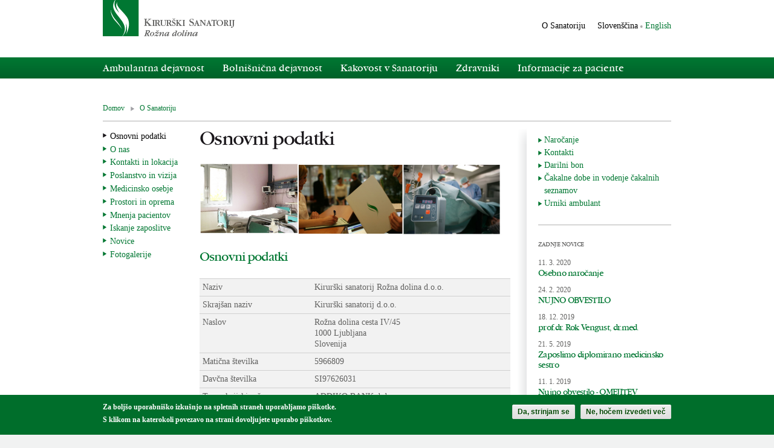

--- FILE ---
content_type: text/html; charset=utf-8
request_url: https://kirurski-sanatorij.si/sl/o-sanatoriju?page=1
body_size: 9559
content:
<!DOCTYPE html PUBLIC "-//W3C//DTD HTML+RDFa 1.1//EN">
<html lang="sl" dir="ltr" version="HTML+RDFa 1.1"
  xmlns:content="http://purl.org/rss/1.0/modules/content/"
  xmlns:dc="http://purl.org/dc/terms/"
  xmlns:foaf="http://xmlns.com/foaf/0.1/"
  xmlns:og="http://ogp.me/ns#"
  xmlns:rdfs="http://www.w3.org/2000/01/rdf-schema#"
  xmlns:sioc="http://rdfs.org/sioc/ns#"
  xmlns:sioct="http://rdfs.org/sioc/types#"
  xmlns:skos="http://www.w3.org/2004/02/skos/core#"
  xmlns:xsd="http://www.w3.org/2001/XMLSchema#">
<head profile="http://www.w3.org/1999/xhtml/vocab">
  <meta http-equiv="Content-Type" content="text/html; charset=utf-8" />
<link rel="shortcut icon" href="https://kirurski-sanatorij.si/sites/default/files/favicon.ico" type="image/vnd.microsoft.icon" />
<meta name="generator" content="Drupal 7 (http://drupal.org)" />
<link rel="canonical" href="https://kirurski-sanatorij.si/sl/o-sanatoriju" />
<link rel="shortlink" href="https://kirurski-sanatorij.si/sl/node/21" />
  <title>Osnovni podatki | Page 2 | Kirurški sanatorij Rožna dolina</title>  
  <link type="text/css" rel="stylesheet" href="https://kirurski-sanatorij.si/sites/default/files/css/css_xE-rWrJf-fncB6ztZfd2huxqgxu4WO-qwma6Xer30m4.css" media="all" />
<link type="text/css" rel="stylesheet" href="https://kirurski-sanatorij.si/sites/default/files/css/css_YtqZET3UhWlYcp6kKGskwSB-EgUeQBhwhxXprgPmaH0.css" media="all" />
<link type="text/css" rel="stylesheet" href="https://kirurski-sanatorij.si/sites/default/files/css/css_Wu8npAzy16WmnnnWKxpexfgsAryolGGaX6yO3GWA5bU.css" media="all" />
<style type="text/css" media="all">
<!--/*--><![CDATA[/*><!--*/
#sliding-popup.sliding-popup-bottom{background:#0779BF;}#sliding-popup .popup-content #popup-text h2,#sliding-popup .popup-content #popup-text p{color:#ffffff;}

/*]]>*/-->
</style>
<link type="text/css" rel="stylesheet" href="https://kirurski-sanatorij.si/sites/default/files/css/css_Rx3qT5gOqJxHp2AQQ5YHEvGSp3SaIQ8J328t7PvFvT0.css" media="all" />
<link type="text/css" rel="stylesheet" href="https://kirurski-sanatorij.si/sites/default/files/css/css_KPkGNqHrv4GMLz9PUJqqWcfwrEekqE6qqjyoM7zxE18.css" media="all" />
<link type="text/css" rel="stylesheet" href="https://kirurski-sanatorij.si/sites/default/files/css/css_C6SPiYFimevZUL8A5NrPFy9v52dvFAhy75Y5M0XvHJE.css" media="all" />
  <script type="text/javascript" src="https://kirurski-sanatorij.si/sites/default/files/js/js_vDrW3Ry_4gtSYaLsh77lWhWjIC6ml2QNkcfvfP5CVFs.js"></script>
<script type="text/javascript" src="https://kirurski-sanatorij.si/sites/default/files/js/js_5ZvYbR_RpAnAa4Gy_hGCjwhuaBQEWzQIAwlMCStkIuU.js"></script>
<script type="text/javascript" src="https://kirurski-sanatorij.si/sites/default/files/js/js_1aX8xWu1_edSE8nlklUAgzXj1XB4FDp2coKhTU00ZGM.js"></script>
<script type="text/javascript">
<!--//--><![CDATA[//><!--
(function(i,s,o,g,r,a,m){i["GoogleAnalyticsObject"]=r;i[r]=i[r]||function(){(i[r].q=i[r].q||[]).push(arguments)},i[r].l=1*new Date();a=s.createElement(o),m=s.getElementsByTagName(o)[0];a.async=1;a.src=g;m.parentNode.insertBefore(a,m)})(window,document,"script","//www.google-analytics.com/analytics.js","ga");ga("create", "UA-36955160-1", {"cookieDomain":"auto"});ga("send", "pageview");
//--><!]]>
</script>
<script type="text/javascript" src="https://kirurski-sanatorij.si/sites/default/files/js/js_TfmSpZtYIkbEv6zPYwiC0uhaDeEPhOOUGXCjmqaGDz4.js"></script>
<script type="text/javascript" src="https://kirurski-sanatorij.si/sites/default/files/js/js_WEnOOsnHh7tVMWp-7z_S_gVfD7RvPXPJTYlSgkaXiP4.js"></script>
<script type="text/javascript">
<!--//--><![CDATA[//><!--
jQuery.extend(Drupal.settings, {"basePath":"\/","pathPrefix":"sl\/","ajaxPageState":{"theme":"ksrd","theme_token":"G5h157RQvITo8gJvJXvkm-5JWhx1YbKv1HPS_ooFeFs","js":{"sites\/all\/modules\/contrib\/eu-cookie-compliance\/js\/eu_cookie_compliance.js":1,"misc\/jquery.js":1,"misc\/jquery.once.js":1,"misc\/drupal.js":1,"misc\/jquery.cookie.js":1,"misc\/jquery.form.js":1,"misc\/ajax.js":1,"public:\/\/languages\/sl_IaXJKT-Z0Eg4OCkCYgT_z97RwfBnrwqztlWz3oCRUaA.js":1,"sites\/all\/libraries\/colorbox\/colorbox\/jquery.colorbox-min.js":1,"sites\/all\/modules\/contrib\/colorbox\/js\/colorbox.js":1,"sites\/all\/modules\/contrib\/megamenu\/megamenu.js":1,"sites\/all\/modules\/contrib\/views_slideshow\/js\/views_slideshow.js":1,"sites\/all\/modules\/contrib\/views\/js\/base.js":1,"misc\/progress.js":1,"sites\/all\/modules\/contrib\/google_analytics\/googleanalytics.js":1,"0":1,"sites\/all\/modules\/contrib\/views\/js\/ajax_view.js":1,"sites\/all\/themes\/omega\/omega\/js\/jquery.formalize.js":1,"sites\/all\/themes\/omega\/omega\/js\/omega-mediaqueries.js":1,"sites\/all\/themes\/omega\/omega\/js\/omega-equalheights.js":1,"sites\/all\/themes\/ksrd\/js\/ksrd.js":1},"css":{"modules\/system\/system.base.css":1,"modules\/system\/system.menus.css":1,"modules\/system\/system.messages.css":1,"modules\/system\/system.theme.css":1,"sites\/all\/modules\/contrib\/date\/date_api\/date.css":1,"modules\/field\/theme\/field.css":1,"modules\/node\/node.css":1,"modules\/search\/search.css":1,"modules\/user\/user.css":1,"sites\/all\/modules\/contrib\/views\/css\/views.css":1,"sites\/all\/modules\/contrib\/ctools\/css\/ctools.css":1,"0":1,"sites\/all\/modules\/contrib\/eu-cookie-compliance\/css\/eu_cookie_compliance.css":1,"sites\/all\/modules\/contrib\/megamenu\/megamenu.css":1,"sites\/all\/modules\/contrib\/megamenu\/megamenu-skins.css":1,"sites\/all\/modules\/contrib\/views_slideshow\/views_slideshow.css":1,"modules\/locale\/locale.css":1,"sites\/all\/themes\/omega\/alpha\/css\/alpha-reset.css":1,"sites\/all\/themes\/omega\/alpha\/css\/alpha-mobile.css":1,"sites\/all\/themes\/omega\/alpha\/css\/alpha-alpha.css":1,"sites\/all\/themes\/omega\/omega\/css\/formalize.css":1,"sites\/all\/themes\/omega\/omega\/css\/omega-text.css":1,"sites\/all\/themes\/omega\/omega\/css\/omega-branding.css":1,"sites\/all\/themes\/omega\/omega\/css\/omega-menu.css":1,"sites\/all\/themes\/omega\/omega\/css\/omega-forms.css":1,"sites\/all\/themes\/ksrd\/css\/global.css":1,"sites\/all\/themes\/ksrd\/css\/style.css":1,"sites\/all\/themes\/ksrd\/css\/colorbox_ksrd_style.css":1,"normal::sites\/all\/themes\/ksrd\/css\/ksrd-alpha-default.css":1,"normal::sites\/all\/themes\/ksrd\/css\/ksrd-alpha-default-normal.css":1,"sites\/all\/themes\/omega\/alpha\/css\/grid\/alpha_default\/normal\/alpha-default-normal-12.css":1}},"colorbox":{"transition":"fade","speed":"400","opacity":"0.60","slideshow":false,"slideshowAuto":true,"slideshowSpeed":"2500","slideshowStart":"start slideshow","slideshowStop":"stop slideshow","current":"","previous":"\u00ab Prev","next":"Next \u00bb","close":"Zapri","overlayClose":true,"maxWidth":"100%","maxHeight":"100%","initialWidth":"300","initialHeight":"100","fixed":true,"scrolling":true},"eu_cookie_compliance":{"popup_enabled":1,"popup_agreed_enabled":0,"popup_hide_agreed":0,"popup_html_info":"\n\u003Cdiv\u003E\n  \u003Cdiv class =\u0022popup-content info\u0022\u003E\n    \u003Cdiv id=\u0022popup-text\u0022\u003E\n      \u003Cp\u003EZa bolj\u0161o uporabni\u0161ko izku\u0161njo na spletnih straneh uporabljamo pi\u0161kotke.\u003C\/p\u003E\n\u003Cp\u003ES klikom na katerokoli povezavo na strani dovoljujete uporabo pi\u0161kotkov.\u003C\/p\u003E\n    \u003C\/div\u003E\n    \u003Cdiv id=\u0022popup-buttons\u0022\u003E\n      \u003Cbutton type=\u0022button\u0022 class=\u0022agree-button\u0022\u003EDa, strinjam se\u003C\/button\u003E\n      \u003Cbutton type=\u0022button\u0022 class=\u0022find-more-button\u0022\u003ENe, ho\u010dem izvedeti ve\u010d\u003C\/button\u003E\n    \u003C\/div\u003E\n  \u003C\/div\u003E\n\u003C\/div\u003E\n","popup_html_agreed":"\n\u003Cdiv\u003E\n  \u003Cdiv class =\u0022popup-content agreed\u0022\u003E\n    \u003Cdiv id=\u0022popup-text\u0022\u003E\n      \u003Cp\u003E\u0026lt;h2\u0026gt;Thank you for accepting cookies\u0026lt;\/h2\u0026gt;\u0026lt;p\u0026gt;You can now hide this message or find out more about cookies.\u0026lt;\/p\u0026gt;\u003C\/p\u003E\n    \u003C\/div\u003E\n    \u003Cdiv id=\u0022popup-buttons\u0022\u003E\n      \u003Cbutton type=\u0022button\u0022 class=\u0022hide-popup-button\u0022\u003EHide this message \u003C\/button\u003E\n      \u003Cbutton type=\u0022button\u0022 class=\u0022find-more-button\u0022 \u003EMore information on cookies\u003C\/button\u003E\n    \u003C\/div\u003E\n  \u003C\/div\u003E\n\u003C\/div\u003E\n","popup_height":"auto","popup_width":"100%","popup_delay":1000,"popup_link":"\/sl\/piskotki","popup_position":0,"popup_language":"sl"},"megamenu":{"timeout":"500","sizewait":"250","hoverwait":"400"},"views":{"ajax_path":"\/sl\/views\/ajax","ajaxViews":{"views_dom_id:5d0fd1cb45def902e52b84e5a66659e5":{"view_name":"random_treatment","view_display_id":"block","view_args":"","view_path":"node\/21","view_base_path":null,"view_dom_id":"5d0fd1cb45def902e52b84e5a66659e5","pager_element":0},"views_dom_id:b697ee4f551d629ec468c52f15514251":{"view_name":"news_sidebar","view_display_id":"news_sidebar_block","view_args":"","view_path":"node\/21","view_base_path":null,"view_dom_id":"b697ee4f551d629ec468c52f15514251","pager_element":0},"views_dom_id:b4da5db114d53589fc0593cba5fce47e":{"view_name":"news_sidebar","view_display_id":"news_sidebar_block","view_args":"","view_path":"node\/21","view_base_path":null,"view_dom_id":"b4da5db114d53589fc0593cba5fce47e","pager_element":0}}},"googleanalytics":{"trackOutbound":1,"trackMailto":1,"trackDownload":1,"trackDownloadExtensions":"7z|aac|arc|arj|asf|asx|avi|bin|csv|doc(x|m)?|dot(x|m)?|exe|flv|gif|gz|gzip|hqx|jar|jpe?g|js|mp(2|3|4|e?g)|mov(ie)?|msi|msp|pdf|phps|png|ppt(x|m)?|pot(x|m)?|pps(x|m)?|ppam|sld(x|m)?|thmx|qtm?|ra(m|r)?|sea|sit|tar|tgz|torrent|txt|wav|wma|wmv|wpd|xls(x|m|b)?|xlt(x|m)|xlam|xml|z|zip","trackColorbox":1},"omega":{"layouts":{"primary":"normal","order":["narrow","normal","wide"],"queries":{"narrow":"all and (min-width: 740px) and (min-device-width: 740px), (max-device-width: 800px) and (min-width: 740px) and (orientation:landscape)","normal":"all and (min-width: 980px) and (min-device-width: 980px), all and (max-device-width: 1024px) and (min-width: 1024px) and (orientation:landscape)","wide":"all and (min-width: 1220px)"}}}});
//--><!]]>
</script>
  <!--[if lt IE 9]><script src="http://html5shiv.googlecode.com/svn/trunk/html5.js"></script><![endif]-->
</head>
<body class="html not-front not-logged-in page-node page-node- page-node-21 node-type-page i18n-sl context-o-sanatoriju page-node-with-sidebar sidebar-first sidebar-second two-sidebars">
  <div id="skip-link">
    <a href="#main-content" class="element-invisible element-focusable">Skip to main content</a>
  </div>
  <div class="region region-page-top" id="region-page-top">
  <div class="region-inner region-page-top-inner">
      </div>
</div>  <div class="page clearfix" id="page">
      <header id="section-header" class="section section-header">
  <div id="zone-branding-wrapper" class="zone-wrapper zone-branding-wrapper clearfix">  
  <div id="zone-branding" class="zone zone-branding clearfix container-12">
    <div class="grid-12 region region-branding" id="region-branding">
  <div class="region-inner region-branding-inner">
        <div class="branding-data clearfix">
            <div class="logo-img">
        <a href="/sl" rel="home" title=""><img src="https://kirurski-sanatorij.si/sites/all/themes/ksrd/logo.png" alt="" id="logo" /></a>      </div>
                </div>
        <div class="block block-locale block-language block-locale-language odd block-without-title" id="block-locale-language">
  <div class="block-inner clearfix">
                
    <div class="content clearfix">
      <ul class="language-switcher-locale-url"><li class="sl first active"><a href="/sl/o-sanatoriju" class="language-link active" xml:lang="sl" title="Osnovni podatki">Slovenščina</a></li><li class="en last"><a href="/en/header-menu/basic-information" class="language-link" xml:lang="en" title="Basic Information">English</a></li></ul>    </div>
  </div>
</div><div class="block block-menu-block block-1 block-menu-block-1 even block-without-title" id="block-menu-block-1">
  <div class="block-inner clearfix">
                
    <div class="content clearfix">
      <div class="menu-block-wrapper menu-block-1 menu-name-main-menu parent-mlid-553 menu-level-1">
  <ul class="menu"><li class="first last leaf has-children active-trail active menu-mlid-554"><a href="/sl/o-sanatoriju" class="active-trail active">O Sanatoriju</a></li>
</ul></div>
    </div>
  </div>
</div>  </div>
</div>  </div>
</div><div id="zone-menu-wrapper" class="zone-wrapper zone-menu-wrapper clearfix">  
  <div id="zone-menu" class="zone zone-menu clearfix container-12">
    <div class="grid-12 region region-menu" id="region-menu">
  <div class="region-inner region-menu-inner">
        <div class="block block-views block-mega-menu-block block-views-mega-menu-block odd block-without-title" id="block-views-mega-menu-block">
  <div class="block-inner clearfix">
                
    <div class="content clearfix">
      <div class="view view-mega-menu view-id-mega_menu view-display-id-block view-dom-id-20696e621248279bf64ab8a3181c28e6">
        
  
  
      <div class="view-content">
      <div class="item-list">    <ul>          <li class="views-row views-row-1 views-row-odd views-row-first">  
          <div class="field-content menu-item-wrapper"><a href="/sl/zdravstveni-pregledi"> Ambulantna dejavnost</a><div class="view view-drop-down view-id-drop_down view-display-id-block view-dom-id-562a2fe58dd741f124b8bbbf905fa75d">
        
  
  
      <div class="view-content">
      <div class="item-list">    <ul>          <li class="views-row views-row-1 views-row-odd views-row-first">  
  <div class="views-field views-field-link-title">        <span class="field-content"><a href="/sl/zdravstveni-pregledi/ambulantni-pregledi"> Abdominalna kirurgija</a></span>  </div>  
  <div class="views-field views-field-field-subtitle">        <div class="field-content"></div>  </div></li>
          <li class="views-row views-row-2 views-row-even">  
  <div class="views-field views-field-link-title">        <span class="field-content"><a href="/sl/ambulantna-dejavnost/ortopedija"> Ortopedija</a></span>  </div>  
  <div class="views-field views-field-field-subtitle">        <div class="field-content"></div>  </div></li>
          <li class="views-row views-row-3 views-row-odd">  
  <div class="views-field views-field-link-title">        <span class="field-content"><a href="/sl/ambulantna-dejavnost/ambulanta-za-probleme-s-hrbtenico"> Hrbtenična kirurgija</a></span>  </div>  
  <div class="views-field views-field-field-subtitle">        <div class="field-content"></div>  </div></li>
          <li class="views-row views-row-4 views-row-even">  
  <div class="views-field views-field-link-title">        <span class="field-content"><a href="/sl/ambulantna-dejavnost/kirurgija-roke"> Kirurgija roke</a></span>  </div>  
  <div class="views-field views-field-field-subtitle">        <div class="field-content"></div>  </div></li>
          <li class="views-row views-row-5 views-row-odd">  
  <div class="views-field views-field-link-title">        <span class="field-content"><a href="/sl/zdravstveni-pregledi/estetska-kirurgija"> Okulistika</a></span>  </div>  
  <div class="views-field views-field-field-subtitle">        <div class="field-content"></div>  </div></li>
          <li class="views-row views-row-6 views-row-even">  
  <div class="views-field views-field-link-title">        <span class="field-content"><a href="/sl/zdravstveni-pregledi/dermatologija"> Proktologija</a></span>  </div>  
  <div class="views-field views-field-field-subtitle">        <div class="field-content"></div>  </div></li>
          <li class="views-row views-row-7 views-row-odd">  
  <div class="views-field views-field-link-title">        <span class="field-content"><a href="/sl/zdravstveni-pregledi/ultrazvocna-diagnostika"> Ultrazvočna diagnostika</a></span>  </div>  
  <div class="views-field views-field-field-subtitle">        <div class="field-content"></div>  </div></li>
          <li class="views-row views-row-8 views-row-even">  
  <div class="views-field views-field-link-title">        <span class="field-content"><a href="/sl/ambulantna-dejavnost/ilna-kirurgija"> Žilna kirurgija</a></span>  </div>  
  <div class="views-field views-field-field-subtitle">        <div class="field-content"></div>  </div></li>
          <li class="views-row views-row-9 views-row-odd">  
  <div class="views-field views-field-link-title">        <span class="field-content"><a href="/sl/zdravstveni-pregledi/rektoskopija-kolonoskopija"> Rektoskopija</a></span>  </div>  
  <div class="views-field views-field-field-subtitle">        <div class="field-content"></div>  </div></li>
          <li class="views-row views-row-10 views-row-even views-row-last">  
  <div class="views-field views-field-link-title">        <span class="field-content"><a href="/sl/zdravstveni-pregledi/rentgenska-diagnostika"> Diagnostika</a></span>  </div>  
  <div class="views-field views-field-field-subtitle">        <div class="field-content"></div>  </div></li>
      </ul></div>    </div>
  
  
      <div class="attachment attachment-after">
      <a href="/sl/zdravstveni-pregledi">Več</a>    </div>
  
  
  
  
</div></div>  </li>
          <li class="views-row views-row-2 views-row-even">  
          <div class="field-content menu-item-wrapper"><a href="/sl/operacije-zdravljenja"> Bolnišnična dejavnost</a><div class="view view-drop-down view-id-drop_down view-display-id-block view-dom-id-0264521531c9047582cc616bfa2b6c29">
        
  
  
      <div class="view-content">
      <div class="item-list">    <ul>          <li class="views-row views-row-1 views-row-odd views-row-first">  
  <div class="views-field views-field-link-title">        <span class="field-content"><a href="/sl/operacije-zdravljenja/abdominalna-kirurgija"> Abdominalna kirurgija</a></span>  </div>  
  <div class="views-field views-field-field-subtitle">        <div class="field-content">operacija kile, žolčne poti</div>  </div></li>
          <li class="views-row views-row-2 views-row-even">  
  <div class="views-field views-field-link-title">        <span class="field-content"><a href="/sl/operacije-zdravljenja/ortopedija"> Ortopedija</a></span>  </div>  
  <div class="views-field views-field-field-subtitle">        <div class="field-content">kolčne in kolenske proteze</div>  </div></li>
          <li class="views-row views-row-3 views-row-odd">  
  <div class="views-field views-field-link-title">        <span class="field-content"><a href="/sl/operacije-zdravljenja/kirurgija-roke"> Kirurgija roke</a></span>  </div>  
  <div class="views-field views-field-field-subtitle">        <div class="field-content">Dupuytrenova bolezen, utesnjeni živci</div>  </div></li>
          <li class="views-row views-row-4 views-row-even">  
  <div class="views-field views-field-link-title">        <span class="field-content"><a href="/sl/operacije-zdravljenja/okulistika"> Okulistika</a></span>  </div>  
  <div class="views-field views-field-field-subtitle">        <div class="field-content">siva mrena, očesni tumorji</div>  </div></li>
          <li class="views-row views-row-5 views-row-odd">  
  <div class="views-field views-field-link-title">        <span class="field-content"><a href="/sl/operacije-zdravljenja/operacije-na-hrbtenici"> Operacije na hrbtenici</a></span>  </div>  
  <div class="views-field views-field-field-subtitle">        <div class="field-content">diskus hernija</div>  </div></li>
          <li class="views-row views-row-6 views-row-even views-row-last">  
  <div class="views-field views-field-link-title">        <span class="field-content"><a href="/sl/operacije-zdravljenja/zilna-kirurgija"> Žilna kirurgija</a></span>  </div>  
  <div class="views-field views-field-field-subtitle">        <div class="field-content">krčne žile</div>  </div></li>
      </ul></div>    </div>
  
  
      <div class="attachment attachment-after">
      <a href="/sl/operacije-zdravljenja">Več</a>    </div>
  
  
  
  
</div></div>  </li>
          <li class="views-row views-row-3 views-row-odd">  
          <div class="field-content menu-item-wrapper"><a href="/sl/kakovost"> Kakovost v Sanatoriju</a><div class="view view-drop-down view-id-drop_down view-display-id-block view-dom-id-546988cf29fe9957dea142a6b1649aed">
        
  
  
      <div class="view-content">
      <div class="item-list">    <ul>          <li class="views-row views-row-1 views-row-odd views-row-first">  
  <div class="views-field views-field-link-title">        <span class="field-content"><a href="/sl/kakovost-v-sanatoriju/klinine-poti"> Klinične poti</a></span>  </div>  
  <div class="views-field views-field-field-subtitle">        <div class="field-content"></div>  </div></li>
          <li class="views-row views-row-2 views-row-even">  
  <div class="views-field views-field-link-title">        <span class="field-content"><a href="/sl/kakovost-v-sanatoriju/kazalniki-kakovosti"> Kazalniki kakovosti</a></span>  </div>  
  <div class="views-field views-field-field-subtitle">        <div class="field-content"></div>  </div></li>
          <li class="views-row views-row-3 views-row-odd">  
  <div class="views-field views-field-link-title">        <span class="field-content"><a href="/sl/kakovost-v-sanatoriju/kazalniki-uinkovitosti-izvedbe-edp"> Kazalniki učinkovitosti izvedbe EDP</a></span>  </div>  
  <div class="views-field views-field-field-subtitle">        <div class="field-content"></div>  </div></li>
          <li class="views-row views-row-4 views-row-even views-row-last">  
  <div class="views-field views-field-link-title">        <span class="field-content"><a href="/sl/kakovost-v-sanatoriju/nacionalna-anketa-o-izkunjah-pacientov"> Nacionalna anketa o izkušnjah pacientov v bolnišnici</a></span>  </div>  
  <div class="views-field views-field-field-subtitle">        <div class="field-content"></div>  </div></li>
      </ul></div>    </div>
  
  
      <div class="attachment attachment-after">
      <a href="/sl/kakovost">Več</a>    </div>
  
  
  
  
</div></div>  </li>
          <li class="views-row views-row-4 views-row-even">  
          <div class="field-content menu-item-wrapper"><a href="/sl/zdravniki"> Zdravniki</a><div class="view view-drop-down view-id-drop_down view-display-id-block view-dom-id-7294ee89a9f0550c5940401c6aca9639">
        
  
  
  
  
  
  
  
  
</div></div>  </li>
          <li class="views-row views-row-5 views-row-odd views-row-last">  
          <div class="field-content menu-item-wrapper"><a href="/sl/narocanje-obiski"> Informacije za paciente</a><div class="view view-drop-down view-id-drop_down view-display-id-block view-dom-id-5d583c5498818ce2763cbb496406ce13">
        
  
  
      <div class="view-content">
      <div class="item-list">    <ul>          <li class="views-row views-row-1 views-row-odd views-row-first">  
  <div class="views-field views-field-link-title">        <span class="field-content"><a href="/sl/narocanje-obiski"> Naročanje</a></span>  </div>  
  <div class="views-field views-field-field-subtitle">        <div class="field-content"></div>  </div></li>
          <li class="views-row views-row-2 views-row-even">  
  <div class="views-field views-field-link-title">        <span class="field-content"><a href="/sl/informacije-za-paciente/zdravljenje-v-breme-obveznega-zdravstvenega-zavarovanja"> Obvezno zdravstveno zavarovanje</a></span>  </div>  
  <div class="views-field views-field-field-subtitle">        <div class="field-content"></div>  </div></li>
          <li class="views-row views-row-3 views-row-odd">  
  <div class="views-field views-field-link-title">        <span class="field-content"><a href="/sl/informacije-za-paciente/samoplaniki"> Samoplačniki in ceniki</a></span>  </div>  
  <div class="views-field views-field-field-subtitle">        <div class="field-content"></div>  </div></li>
          <li class="views-row views-row-4 views-row-even">  
  <div class="views-field views-field-link-title">        <span class="field-content"><a href="/sl/informacije-za-paciente/nadstandardna-zavarovanja"> Nadstandardna zavarovanja</a></span>  </div>  
  <div class="views-field views-field-field-subtitle">        <div class="field-content"></div>  </div></li>
          <li class="views-row views-row-5 views-row-odd">  
  <div class="views-field views-field-link-title">        <span class="field-content"><a href="/sl/informacije-za-paciente/darilni-bon"> Darilni bon</a></span>  </div>  
  <div class="views-field views-field-field-subtitle">        <div class="field-content"></div>  </div></li>
          <li class="views-row views-row-6 views-row-even">  
  <div class="views-field views-field-link-title">        <span class="field-content"><a href="/sl/informacije-za-paciente/urniki-ambulant"> Urniki ambulant</a></span>  </div>  
  <div class="views-field views-field-field-subtitle">        <div class="field-content"></div>  </div></li>
          <li class="views-row views-row-7 views-row-odd">  
  <div class="views-field views-field-link-title">        <span class="field-content"><a href="/sl/informacije-za-paciente/akalne-dobe-vodenje-akalnih-seznamov"> Čakalne dobe in vodenje čakalnih seznamov</a></span>  </div>  
  <div class="views-field views-field-field-subtitle">        <div class="field-content"></div>  </div></li>
          <li class="views-row views-row-8 views-row-even">  
  <div class="views-field views-field-link-title">        <span class="field-content"><a href="/sl/narocanje-obiski/napotki-ob-sprejemu"> Napotki ob sprejemu</a></span>  </div>  
  <div class="views-field views-field-field-subtitle">        <div class="field-content"></div>  </div></li>
          <li class="views-row views-row-9 views-row-odd">  
  <div class="views-field views-field-link-title">        <span class="field-content"><a href="/sl/informacije-za-paciente/posredovanje-informacij-o-bolniku"> Posredovanje informacij o bolniku</a></span>  </div>  
  <div class="views-field views-field-field-subtitle">        <div class="field-content"></div>  </div></li>
          <li class="views-row views-row-10 views-row-even">  
  <div class="views-field views-field-link-title">        <span class="field-content"><a href="/sl/narocanje-obiski/obiskovalci"> Obiskovalci</a></span>  </div>  
  <div class="views-field views-field-field-subtitle">        <div class="field-content"></div>  </div></li>
          <li class="views-row views-row-11 views-row-odd">  
  <div class="views-field views-field-link-title">        <span class="field-content"><a href="/sl/kirurski-sanatorij-rozna-dolina-je-pridobil-mednarodno-akreditacijo-aaci"> Koristne povezave</a></span>  </div>  
  <div class="views-field views-field-field-subtitle">        <div class="field-content"></div>  </div></li>
          <li class="views-row views-row-12 views-row-even views-row-last">  
  <div class="views-field views-field-link-title">        <span class="field-content"><a href="/sl/narocanje-obiski/pravice-pacientov"> Pravice in dolžnosti pacientov</a></span>  </div>  
  <div class="views-field views-field-field-subtitle">        <div class="field-content"></div>  </div></li>
      </ul></div>    </div>
  
  
      <div class="attachment attachment-after">
      <a href="/sl/narocanje-obiski">Več</a>    </div>
  
  
  
  
</div></div>  </li>
      </ul></div>    </div>
  
  
  
  
  
  
</div>    </div>
  </div>
</div>  </div>
</div>
  </div>
</div></header>    
      <section id="section-content" class="section section-content">
  <div id="zone-content-wrapper" class="zone-wrapper zone-content-wrapper clearfix">  
  <div id="zone-content" class="zone zone-content clearfix container-12">    
          <div id="breadcrumb" class="grid-12"><h2 class="element-invisible">Nahajate se tukaj</h2><div class="breadcrumb"><a href="/sl">Domov</a> <a href="/sl/o-sanatoriju" class="active">O Sanatoriju</a></div></div>
        
        <aside class="grid-2 region region-sidebar-first" id="region-sidebar-first">
  <div class="region-inner region-sidebar-first-inner equal-height-container">
    <div class="block block-menu-block block-7 block-menu-block-7 odd block-without-title equal-height-element" id="block-menu-block-7">
  <div class="block-inner clearfix">
                
    <div class="content clearfix">
      <div class="menu-block-wrapper menu-block-7 menu-name-main-menu parent-mlid-0 menu-level-3">
  <ul class="menu"><li class="first leaf active-trail active menu-mlid-579"><a href="/sl/o-sanatoriju" class="active-trail active">Osnovni podatki</a></li>
<li class="leaf menu-mlid-556"><a href="/sl/o-sanatoriju/o-nas">O nas</a></li>
<li class="leaf menu-mlid-772"><a href="/sl/o-sanatoriju/kontakt-lokacija">Kontakti in lokacija</a></li>
<li class="leaf menu-mlid-798"><a href="/sl/o-sanatoriju/poslanstvo-vizija">Poslanstvo in vizija</a></li>
<li class="leaf menu-mlid-557"><a href="/sl/o-sanatoriju/medicinsko-osebje">Medicinsko osebje</a></li>
<li class="leaf menu-mlid-733"><a href="/sl/o-sanatoriju/prostori-oprema">Prostori in oprema</a></li>
<li class="leaf menu-mlid-789"><a href="/sl/o-sanatoriju/mnenja-pacientov">Mnenja pacientov</a></li>
<li class="leaf menu-mlid-3396"><a href="/sl/o-sanatoriju/iskanje-zaposlitve">Iskanje zaposlitve</a></li>
<li class="leaf menu-mlid-790"><a href="/sl/o-sanatoriju/novice">Novice</a></li>
<li class="last leaf has-children menu-mlid-799"><a href="/sl/o-sanatoriju/fotogalerije">Fotogalerije</a></li>
</ul></div>
    </div>
  </div>
</div>  </div>
</aside><div class="grid-7 region region-content" id="region-content">
  <div class="region-inner region-content-inner">
    <a id="main-content"></a>
                <h1 class="title" id="page-title">Osnovni podatki</h1>
                        <div class="block block-system block-main block-system-main odd block-without-title" id="block-system-main">
  <div class="block-inner clearfix">
                
    <div class="content clearfix">
      <article about="/sl/o-sanatoriju" typeof="sioc:Item foaf:Document" class="node node-page node-published node-not-promoted node-not-sticky author-webmaster odd clearfix" id="node-page-21">
        <span property="dc:title" content="Osnovni podatki" class="rdf-meta element-hidden"></span>    
  
  <div class="content clearfix">
    <div class="field field-name-field-page-body field-type-text-long field-label-hidden"><div class="field-items"><div class="field-item even"><p><img alt="" src="/sites/default/files/imce/kolaz_03_1_0.png" /></p>
<h2>Osnovni podatki</h2>
<table border="0" cellpadding="0" cellspacing="0">
<tbody>
<tr>
<td>Naziv</td>
<td>Kirurški sanatorij Rožna dolina d.o.o.</td>
</tr>
<tr>
<td>Skrajšan naziv</td>
<td>Kirurški sanatorij d.o.o.</td>
</tr>
<tr>
<td>Naslov</td>
<td>Rožna dolina cesta IV/45<br />1000 Ljubljana<br />Slovenija</td>
</tr>
<tr>
<td>Matična številka</td>
<td>5966809</td>
</tr>
<tr>
<td>Davčna številka</td>
<td>SI97626031</td>
</tr>
<tr>
<td>Transakcijski račun</td>
<td>ADDIKO BANK d.d.<br />SI56 3300 0000 1049 143<br />NLB d.d.<br />SI56 0292 3001 6422 143</td>
</tr>
<tr>
<td>Telefon</td>
<td>+386 (0)1 477 94 00</td>
</tr>
<tr>
<td>Telefaks</td>
<td>+386 (0)1 477 94 40</td>
</tr>
<tr>
<td>e-naslov</td>
<td><a href="mailto:info@ksrd.si">info@ksrd.si</a></td>
</tr>
<tr>
<td>spletna stran</td>
<td><a href="http://www.kirurski-sanatorij.si">www.kirurski-sanatorij.si</a></td>
</tr>
<tr>
<td>Šifra dejavnosti</td>
<td>86.100</td>
</tr>
<tr>
<td>Vpis v sodni register</td>
<td>št. vložka 1/28599/00, Ljubljana</td>
</tr>
<tr>
<td>Direktor</td>
<td>mag. Robert Cugelj</td>
</tr>
<tr>
<td>Strokovni direktor</td>
<td>mag. Franc Vindišar dr.med.</td>
</tr>
</tbody>
</table>
<h2 class="p1"><img alt="" src="/sites/default/files/imce/kolaz_08_0.png" /></h2>
<h2 class="p1">Drugi pomembni podatki (leto 2023)</h2>
<table border="0" cellpadding="0" cellspacing="0">
<tbody>
<tr>
<td>Število bolniških postelj</td>
<td>24</td>
</tr>
<tr>
<td>Dnevni hospital</td>
<td>10</td>
</tr>
<tr>
<td>Število operacijskih dvoran</td>
<td>3</td>
</tr>
<tr>
<td>Število ambulantnih prostorov</td>
<td>6</td>
</tr>
<tr>
<td>Število hospitalnih obravnav na letnem nivoju</td>
<td>5.102</td>
</tr>
<tr>
<td>Število ambulantnih obravnav na letnem nivoju</td>
<td>28.664</td>
</tr>
<tr>
<td>Povprečna ležalna doba</td>
<td>1 dni</td>
</tr>
<tr>
<td>Število zaposlenih</td>
<td>80</td>
</tr>
</tbody>
</table>
<p class="p1"><a href="/sites/default/files/imce/katalog_informacij_javnega_znaaja.pdf"><img alt="" src="/sites/default/files/imce/_pdf_1.png" /></a><a href="/sites/default/files/imce/katalog_informacij_javnega_znaaja_0.pdf">Katalog informacij javnega značaja</a></p>
</div></div></div>  </div>

</article>    </div>
  </div>
</div>      </div>
</div><aside class="grid-3 region region-sidebar-second" id="region-sidebar-second">
  <div class="region-inner region-sidebar-second-inner">
    <div class="block block-ksrd-glue block-page-sidebar-field block-ksrd-glue-page-sidebar-field odd block-without-title" id="block-ksrd-glue-page-sidebar-field">
  <div class="block-inner clearfix">
                
    <div class="content clearfix">
        <div class="block block-nodeblock block-34 block-nodeblock-34 odd block-without-title" id="block-nodeblock-34">
  <div class="block-inner clearfix">
                
    <div class="content clearfix">
      <div about="/sl/narocite-se-na-pregled-mali-blok-slo" typeof="sioc:Item foaf:Document" class="node node-block node-published node-not-promoted node-not-sticky author-webmaster even clearfix" id="node-block-34">
    <span property="dc:title" content="Naročite se na pregled (mali blok) (SLO)" class="rdf-meta element-hidden"></span>  <div class="content clearfix">
    <div class="field field-name-field-block-body field-type-text-long field-label-hidden"><div class="field-items"><div class="field-item even"><ul>
<li><a href="/sl/narocanje-obiski">Naročanje</a></li>
<li><a href="/sl/o-sanatoriju/kontakt-lokacija">Kontakti</a></li>
<li><a href="/sl/informacije-za-paciente/darilni-bon">Darilni bon</a></li>
<li><a href="/sl/informacije-za-paciente/akalne-dobe-vodenje-akalnih-seznamov">Čakalne dobe in vodenje čakalnih seznamov</a></li>
<li><a href="/sl/informacije-za-paciente/urniki-ambulant">Urniki ambulant</a></li>
</ul>
</div></div></div>  </div>
</div>    </div>
  </div>
</div>  <section class="block block-views block-news-sidebar-news-sidebar-block block-views-news-sidebar-news-sidebar-block even" id="block-views-news-sidebar-news-sidebar-block">
  <div class="block-inner clearfix">
              <h2 class="block-title">Zadnje novice</h2>
            
    <div class="content clearfix">
      <div class="view view-news-sidebar view-id-news_sidebar view-display-id-news_sidebar_block view-dom-id-b4da5db114d53589fc0593cba5fce47e">
        
  
  
      <div class="view-content">
        <div class="views-row views-row-1 views-row-odd views-row-first">
      
  <div class="views-field views-field-created">        <span class="field-content">11. 3. 2020</span>  </div>  
  <div class="views-field views-field-title">        <h2 class="field-content"><a href="/sl/osebno-naroanje">Osebno naročanje</a></h2>  </div>  </div>
  <div class="views-row views-row-2 views-row-even">
      
  <div class="views-field views-field-created">        <span class="field-content">24. 2. 2020</span>  </div>  
  <div class="views-field views-field-title">        <h2 class="field-content"><a href="/sl/nujno-obvestilo-0">NUJNO OBVESTILO</a></h2>  </div>  </div>
  <div class="views-row views-row-3 views-row-odd">
      
  <div class="views-field views-field-created">        <span class="field-content">18. 12. 2019</span>  </div>  
  <div class="views-field views-field-title">        <h2 class="field-content"><a href="/sl/profdr-rok-vengust-drmed-0">prof.dr. Rok Vengust, dr.med.</a></h2>  </div>  </div>
  <div class="views-row views-row-4 views-row-even">
      
  <div class="views-field views-field-created">        <span class="field-content">21. 5. 2019</span>  </div>  
  <div class="views-field views-field-title">        <h2 class="field-content"><a href="/sl/zaposlimo-diplomirano-medicinsko-sestro">Zaposlimo diplomirano medicinsko sestro</a></h2>  </div>  </div>
  <div class="views-row views-row-5 views-row-odd">
      
  <div class="views-field views-field-created">        <span class="field-content">11. 1. 2019</span>  </div>  
  <div class="views-field views-field-title">        <h2 class="field-content"><a href="/sl/nujno-obvestilo-omejitev-obiskov-v-kirurkem-sanatoriju-rona-dolina">Nujno obvestilo - OMEJITEV OBISKOV V KIRURŠKEM SANATORIJU ROŽNA DOLINA</a></h2>  </div>  </div>
  <div class="views-row views-row-6 views-row-even">
      
  <div class="views-field views-field-created">        <span class="field-content">30. 8. 2017</span>  </div>  
  <div class="views-field views-field-title">        <h2 class="field-content"><a href="/sl/obvestilo-vsem-pacientom-ki-zelijo-estetsko-operacijo">Obvestilo vsem pacientom, ki želijo estetsko operacijo</a></h2>  </div>  </div>
  <div class="views-row views-row-7 views-row-odd views-row-last">
      
  <div class="views-field views-field-created">        <span class="field-content">1. 4. 2014</span>  </div>  
  <div class="views-field views-field-title">        <h2 class="field-content"><a href="/sl/center-za-estetiko-ksrd-regionalni-ucni-center-za-pomlajevanje-obraza-povecave-dojk">Center za estetiko KSRD - regionalni  učni center za pomlajevanje obraza in povečave dojk</a></h2>  </div>  </div>
    </div>
  
      <h2 class="element-invisible">Strani</h2><div class="item-list"><ul class="pager clearfix"><li class="pager-first first"><a href="/sl/o-sanatoriju"></a></li><li class="pager-previous"><a href="/sl/o-sanatoriju">novejše</a></li><li class="pager-item"><a title="Pojdi na stran 1" href="/sl/o-sanatoriju">1</a></li><li class="pager-current">2</li><li class="pager-item"><a title="Pojdi na stran 3" href="/sl/o-sanatoriju?page=2">3</a></li><li class="pager-next"><a href="/sl/o-sanatoriju?page=2">starejše</a></li><li class="pager-last last"><a href="/sl/o-sanatoriju?page=3"></a></li></ul></div>  
  
  
  
  
</div>    </div>
  </div>
</section>  <div class="block block-views block-random-testimonial-block block-views-random-testimonial-block odd block-without-title" id="block-views-random-testimonial-block">
  <div class="block-inner clearfix">
                
    <div class="content clearfix">
      <div class="view view-random-testimonial view-id-random_testimonial view-display-id-block view-dom-id-3a6b41f0c30cbebe1f27a0abf6f97dc1">
        
  
  
      <div class="view-content">
        <div class="views-row views-row-1 views-row-odd views-row-first views-row-last">
      
  <div class="views-field views-field-body">        <div class="field-content"><p><em>"Osebno bi zelo rada pohvalila <strong>dr. Keniga</strong> za njegovo prijaznost. Menim, da je eden najboljših zdravnikov, ki opravljajo ultrazvočne preiskave.</em>"</p>
</div>  </div>  
  <div class="views-field views-field-field-testimonial-authorl">        <p class="field-content"></p>  </div>  </div>
    </div>
  
  
  
  
      <div class="view-footer">
      <p class="more-link">
<a href="/sl/o-sanatoriju/mnenja-bolnikov">Več mnenj</a>
</p>
    </div>
  
  
</div>    </div>
  </div>
</div>    </div>
  </div>
</div>  </div>
</aside>  </div>
</div></section>    
  
      <footer id="section-footer" class="section section-footer">
  <div id="zone-footer-wrapper" class="zone-wrapper zone-footer-wrapper clearfix">  
  <div id="zone-footer" class="zone zone-footer clearfix container-12">
    <div class="grid-2 region region-footer-first" id="region-footer-first">
  <div class="region-inner region-footer-first-inner">
    <section class="block block-menu-block block-3 block-menu-block-3 odd" id="block-menu-block-3">
  <div class="block-inner clearfix">
              <h2 class="block-title">Za paciente</h2>
            
    <div class="content clearfix">
      <div class="menu-block-wrapper menu-block-3 menu-name-menu-footer-menu-slo parent-mlid-565 menu-level-1">
  <ul class="menu"><li class="first leaf menu-mlid-834"><a href="/sl/informacije-za-paciente/urniki-ambulant" title="">Urniki ambulant</a></li>
<li class="leaf menu-mlid-3419"><a href="https://www.kirurski-sanatorij.si/sl/narocanje-obiski/pritozbe-pohvale" title="OBVESTILO ZUNANJIM OSEBAM PO TRETJEM ODSTAVKU 76. ČLENAZAKONA O VARSTVU OSEBNIH PODATKOV (Uradni list RS, št. 163/2022,ZVOP-2) GLEDE IZVAJANJA VIDEONADZORA NA OBMOČJU, PROSTORIHIN OBJEKTIH PODJETJA KIRURŠKI SANATORIJ ROŽNA DOLINA D.O.O.

Upravljavec, ki izvaja videonadzor:
Kirurški sanatorij Rožna dolina d.o.o., Cesta IV/45, Rožna dolina, 1000 Ljubljana
Matična številka: 5966809000, davčna številka: SI 97626031
Kontaktni telefon: +386 1 477 9400, e-naslov: info@ksrd.si

Odgovorna oseba za obvestilo zunanjim osebam glede obdelave osebnih podatkov videonadzornega sistema: Ljubica Stojmenović, mag. prav.;

Kontakti pooblaščene osebe za varstvo osebnih podatkov (Data Protection Officer – DPO): Ljubica Stojmenović mag. prav, tel. št.: 01/477 – 9410 , e pošta: ljubica.stojmenovic@ksrd.si 

Namen izvajanja videonadzora: 
Videonadzor se izvaja zaradi zagotavljanja varnosti ljudi in premoženja na območju, objektu in prostorih družbe Kirurškega sanatorija Rožna dolina d.o.o. , skladno z določbo 1. odstavka 77. in 1. odstavka 78. členaZVOP-2 ter določbo 1c. točke 6. člena Splošne uredbe o varstvu podatkov – GDPR;

Uporabniki posnetkov videonadzornega sistema:
Pooblaščene osebe v podjetju Kirurški sanatorij Rožna dolina d.o.o., skladno s sklepi o uvedbi videonadzora;

Informacija o prenosu videoposnetkov v tretje države: 
Posnetki videonadzornega sistema se ne prenašajo v tretje države;

Obdobje hrambe posnetkov videonadzornega sistema: do 30 dni;

Pouk o pravicah posameznika glede posnetkov videonadzornega sistema:
Posameznik, ki se prepozna n aposnetku videonadzornega sistema oz. posameznik, ki ga je posnela videonadzorna kamera ima pravico do:

-	dostopa do osebnih podatkov oz. pravico do vpogleda v posnetek videonadzornega sistema, ki se nanašana osebo na posnetku,
-	popravka (zameglitev – anonimizacija) ali izbrisa ali omejitve obdelave posnetka videonadzornega sistema),
-	ugovora obdelavi posnetka videonadzornega sistema,
-	prenosljivosti podatkov videonadzornega sistema (kopija posnetka).



Informacija o pravici do vložitve pritožbe: 
Pritožbo glede posnetka videonadzornega sistema lahko podate na naslov Pooblaščene osebe za varstvo podatkov, na naslov: Kirurški sanatorij Rožna dolina  d.o.o. – Pooblaščena oseba za varstvo podatkov, Cesta IV/45, Rožna dolina, 1000 Ljubljana ali na e naslov: ljubica.stojmenovic@ksrd.si

Nujnost zagotovitve osebnih podatkov oz. privolitev v video nadzor oz. snemanje: 
Osebna privolitev ni potreba zaradi obstoja zakonske podlage za izvajanje videonadzora; 
Posameznik ima pravico, da ne vstopi v območje, prostor ali objekt, v katerem se izvaja videonadzor;

Obstoj avtomatiziranega sprejemanja odločitev, vključno z oblikovanjem profilov: ni

Informacije o posebnih vplivih obdelave, zlasti nadaljnje obdelave: ni

Kontaktni podatki pooblaščene osebe: Ljubica Stojmenović, mag. prav., tel 01/477 – 9410,  e pošta:ljubica.stojmenovic@ksrd.si

Neobičajne nadaljnje obdelave:
nadaljnja obdelava posnetkov videonadzornega sistema se ne izvaja;
zvočna intervencija za čas videonadzora se ne izvaja;
posnetki videonadzornega sistema se hranijo 1 leto od trenutka nastanka posnetka ob upoštevanju načel iz 5. člena Splošne uredbe.
">Obvestilo o video nadzoru</a></li>
<li class="leaf menu-mlid-817"><a href="/sl/informacije-za-paciente/samoplaniki">Ceniki</a></li>
<li class="leaf menu-mlid-640"><a href="/sl/zdravniki" title="">Poiščite zdravnika</a></li>
<li class="leaf menu-mlid-818"><a href="/sl/narocanje-obiski/napotki-ob-sprejemu">Napotki ob sprejemu</a></li>
<li class="last leaf menu-mlid-825"><a href="/sl/narocanje-obiski/pravice-pacientov">Pritožbe in pohvale</a></li>
</ul></div>
    </div>
  </div>
</section>  </div>
</div><div class="grid-2 region region-footer-second" id="region-footer-second">
  <div class="region-inner region-footer-second-inner">
    <section class="block block-menu-block block-4 block-menu-block-4 odd" id="block-menu-block-4">
  <div class="block-inner clearfix">
              <h2 class="block-title">Za obiskovalce</h2>
            
    <div class="content clearfix">
      <div class="menu-block-wrapper menu-block-4 menu-name-menu-footer-menu-slo parent-mlid-571 menu-level-1">
  <ul class="menu"><li class="first leaf menu-mlid-819"><a href="/sl/o-sanatoriju/novice">Urniki obiskov</a></li>
<li class="last leaf menu-mlid-820"><a href="/sl/o-sanatoriju/kontakt-lokacija">Kako do sanatorija</a></li>
</ul></div>
    </div>
  </div>
</section>  </div>
</div><div class="grid-2 region region-footer-fourth" id="region-footer-fourth">
  <div class="region-inner region-footer-fourth-inner">
    <section class="block block-menu-block block-6 block-menu-block-6 odd" id="block-menu-block-6">
  <div class="block-inner clearfix">
              <h2 class="block-title">Fotogalerije</h2>
            
    <div class="content clearfix">
      <div class="menu-block-wrapper menu-block-6 menu-name-menu-footer-menu-slo parent-mlid-573 menu-level-1">
  <ul class="menu"><li class="first leaf menu-mlid-813"><a href="/sl/fotogalerije/fotogalerija-skrb-za-paciente">Skrb za paciente</a></li>
<li class="leaf menu-mlid-814"><a href="/sl/zdravstveni-pregledi">Ambulante in pregledi</a></li>
<li class="leaf active-trail active menu-mlid-815"><a href="/sl/o-sanatoriju" class="active-trail active">Operacije</a></li>
<li class="last leaf menu-mlid-816"><a href="http:/sl/fotogalerije/fotogalerija-hisa-prostori" title="">Hiša in prostori</a></li>
</ul></div>
    </div>
  </div>
</section>  </div>
</div><div class="grid-4 region region-footer-fifth" id="region-footer-fifth">
  <div class="region-inner region-footer-fifth-inner">
    <div class="block block-nodeblock block-35 block-nodeblock-35 odd block-without-title" id="block-nodeblock-35">
  <div class="block-inner clearfix">
                
    <div class="content clearfix">
      <div about="/sl/footer-info-slo" typeof="sioc:Item foaf:Document" class="node node-block node-published node-not-promoted node-not-sticky author-webmaster odd clearfix" id="node-block-35">
    <span property="dc:title" content="Footer info [SLO]" class="rdf-meta element-hidden"></span>  <div class="content clearfix">
    <div class="field field-name-field-block-body field-type-text-long field-label-hidden"><div class="field-items"><div class="field-item even"><h2>Kirurški sanatorij Rožna dolina d.o.o.</h2>
<p>Rožna dolina cesta IV/45, Ljubljana, Slovenia<br />Phone: +386 1 477 94 00 <br />Faks: +386 1 477 94 40<br />E-mail: <a href="mailto:recepcija@kirurski-sanatorij.si">recepcija@kirurski-sanatorij.si</a></p>
</div></div></div>  </div>
</div>    </div>
  </div>
</div>  </div>
</div>  </div>
</div></footer>  </div>  <script type="text/javascript" src="https://kirurski-sanatorij.si/sites/default/files/js/js_ZdlnV7krD0Ce191RXXMB2IpGncclw7KHkuevV44YzXI.js"></script>
</body>
</html>

--- FILE ---
content_type: text/css
request_url: https://kirurski-sanatorij.si/sites/default/files/css/css_KPkGNqHrv4GMLz9PUJqqWcfwrEekqE6qqjyoM7zxE18.css
body_size: 5659
content:
html,body,div{margin:0;padding:0;border:0;outline:0;font-size:100%;vertical-align:baseline;font:inherit;}h1,h2,h3,h4,h5,h6{margin:0;padding:0;border:0;outline:0;font-size:100%;vertical-align:baseline;font:inherit;font-weight:bold;}a,p,ul,ol,li,img,span,strong,em{margin:0;padding:0;border:0;outline:0;font-size:100%;vertical-align:baseline;font:inherit;}table,tbody,tfoot,thead,tr,th,td{margin:0;padding:0;border:0;outline:0;font-size:100%;vertical-align:baseline;font:inherit;}applet,object,iframe,blockquote,pre,abbr,acronym,address,big,cite,code,del,dfn,font,ins,kbd,q,s,samp,small,strike,sub,sup,tt,var,b,u,i,center,dl,dt,dd,caption,fieldset,form,label,legend{margin:0;padding:0;border:0;outline:0;font-size:100%;vertical-align:baseline;font:inherit;}article,aside,figure,footer,header,hgroup,section{margin:0;padding:0;border:0;outline:0;font-size:100%;vertical-align:baseline;font:inherit;}canvas,details,embed,figcaption,menu,nav,output,ruby,summary,time,mark,audio,video{margin:0;padding:0;border:0;outline:0;font-size:100%;vertical-align:baseline;font:inherit;}article,aside,details,figcaption,figure,footer,header,hgroup,menu,nav,section{display:block;}body{line-height:1;}b,strong{font-weight:bold;}em,i{font-style:italic;}ol,ul{list-style:none;}blockquote,q{quotes:none;}blockquote:before,blockquote:after,q:before,q:after{content:'';content:none;}:focus{outline:0;}ins{text-decoration:none;}del{text-decoration:line-through;}table{border-collapse:collapse;border-spacing:0;}
.grid-1,.grid-2,.grid-3,.grid-4,.grid-5,.grid-6,.grid-7,.grid-8,.grid-9,.grid-10,.grid-11,.grid-12,.grid-13,.grid-14,.grid-15,.grid-16,.grid-17,.grid-18,.grid-19,.grid-20,.grid-21,.grid-22,.grid-23,.grid-24{position:relative;margin-left:10px;margin-right:10px;}.container-12 .block .omega-grid,.container-16 .block .omega-grid,.container-24 .block .omega-grid{position:relative;margin-left:-10px;margin-right:-10px;}
.clearfix:after{font-size:0;}#skip-link{left:50%;margin-left:-5.25em;margin-top:0;position:absolute;width:auto;z-index:50;}#skip-link a,#skip-link a:link,#skip-link a:visited{background:#444;background:rgba(0,0,0,0.6);color:#fff;display:block;padding:1px 10px 2px 10px;text-decoration:none;-khtml-border-radius:0 0 10px 10px;-moz-border-radius:0 0 10px 10px;-o-border-radius:0 0 10px 10px;-webkit-border-top-left-radius:0;-webkit-border-top-right-radius:0;-webkit-border-bottom-left-radius:10px;-webkit-border-bottom-right-radius:10px;border-radius:0 0 10px 10px;}#skip-link a:hover,#skip-link a:active,#skip-link a:focus{outline:0;}.inline li,.tabs li,.breadcrumb li{list-style:none;display:inline;margin-right:0.5em;}.item-list li{list-style:none;}.pager li{display:inline;margin-right:0.25em;}img{vertical-align:bottom;}.field-label-inline .field-label,.field-label-inline .field-items,.field-label-inline .field-item{display:inline;}
::-moz-focus-inner{border:0;padding:0;}input[type="search"]::-webkit-search-decoration{display:none;}input,button,select,textarea{margin:0;vertical-align:middle;}button,input[type="reset"],input[type="submit"],input[type="button"]{-webkit-appearance:none;-moz-border-radius:11px;-webkit-border-radius:11px;-moz-background-clip:padding;-webkit-background-clip:padding;background-clip:padding-box;border-radius:11px;background:#ddd url(/sites/all/themes/omega/omega/images/button.png) repeat-x;background:-webkit-gradient(linear,left top,left bottom,color-stop(0,#fff),color-stop(1,#ddd));background:-moz-linear-gradient(top center,#fff 0%,#ddd 100%);border:1px solid;border-color:#ddd #bbb #999;cursor:pointer;color:#333;font:bold 12px/1.2 Arial,sans-serif;outline:0;overflow:visible;padding:3px 10px 4px;text-shadow:#fff 0 1px 1px;width:auto;*padding-top:2px;*padding-bottom:0px;}button{*padding-top:1px;*padding-bottom:1px;}textarea,select,input[type="date"],input[type="datetime"],input[type="datetime-local"],input[type="email"],input[type="month"],input[type="number"],input[type="password"],input[type="search"],input[type="tel"],input[type="text"],input[type="time"],input[type="url"],input[type="week"]{-webkit-appearance:none;-moz-border-radius:0;-webkit-border-radius:0;border-radius:0;-webkit-box-sizing:border-box;-moz-box-sizing:border-box;box-sizing:border-box;-moz-background-clip:padding;-webkit-background-clip:padding;background-clip:padding-box;background-color:#fff;border:1px solid;border-color:#848484 #c1c1c1 #e1e1e1;color:#000;outline:0;padding:2px 3px;font-size:13px;font-family:Arial,sans-serif;height:1.8em;*padding-top:2px;*padding-bottom:1px;*height:auto;}input.placeholder_text,textarea.placeholder_text,input:-moz-placeholder,textarea:-moz-placeholder{color:#888;}::-webkit-input-placeholder{color:#888;}button:focus,button:active,input:focus,input:active,select:focus,select:active,textarea:focus,textarea:active{-moz-box-shadow:#06f 0 0 7px;-webkit-box-shadow:#06f 0 0 7px;box-shadow:#06f 0 0 7px;z-index:1;}input[type="file"]:focus,input[type="file"]:active,input[type="radio"]:focus,input[type="radio"]:active,input[type="checkbox"]:focus,input[type="checkbox"]:active{-moz-box-shadow:none;-webkit-box-shadow:none;box-shadow:none;}select[disabled],textarea[disabled],input[type="date"][disabled],input[type="datetime"][disabled],input[type="datetime-local"][disabled],input[type="email"][disabled],input[type="month"][disabled],input[type="number"][disabled],input[type="password"][disabled],input[type="search"][disabled],input[type="tel"][disabled],input[type="text"][disabled],input[type="time"][disabled],input[type="url"][disabled],input[type="week"][disabled]{background-color:#eee;}button[disabled],input[disabled],select[disabled],select[disabled] option,select[disabled] optgroup,textarea[disabled]{-moz-box-shadow:none;-webkit-box-shadow:none;box-shadow:none;-webkit-user-select:none;-moz-user-select:none;user-select:none;color:#888;cursor:default;}textarea,select[size],select[multiple]{height:auto;}@media (-webkit-min-device-pixel-ratio:0){select{background-image:url(/sites/all/themes/omega/omega/images/select-arrow.gif);background-repeat:no-repeat;background-position:right center;padding-right:20px;}select[size],select[multiple]{background-image:none;padding:0;}}textarea{min-height:40px;overflow:auto;resize:vertical;width:100%;}optgroup{color:#000;font-style:normal;font-weight:normal;}.ie6-button,* html button{background:#ddd url(/sites/all/themes/omega/omega/images/button.png) repeat-x;border:1px solid;border-color:#ddd #bbb #999;cursor:pointer;color:#333;font:bold 12px/1.2 Arial,sans-serif;padding:2px 10px 0px;overflow:visible;width:auto;}* html button{padding-top:1px;padding-bottom:1px;}.ie6-input,* html textarea,* html select{background:#fff;border:1px solid;border-color:#848484 #c1c1c1 #e1e1e1;color:#000;padding:2px 3px 1px;font-size:13px;font-family:Arial,sans-serif;vertical-align:top;}* html select{margin-top:1px;}.placeholder_text,.ie6-input-disabled,.ie6-button-disabled{color:#888;}.ie6-input-disabled{background:#eee;}
body{font:13px/1.5 Verdana,Helvetica,Arial,sans-serif;}a:link,a:visited{color:#0062A0;text-decoration:underline;}a:hover{color:#202124;text-decoration:none;}a:active{color:#202124;text-decoration:none;color:#000;}hr{margin:0;padding:0;border:none;height:1px;background:#5294c1;}h1,h2,h3,h4,h5,h6{letter-spacing:-0.05em;font-family:Georgia,'Times New Roman',serif;}h1{font-size:36px;}h2{font-size:28px;}h1.site-name,h2.site-name{font-size:36px;}h2.block-title{font-size:18px;margin:0;}h2.node-title{font-size:28px;}h3{font-size:21px;}h4{font-size:19px;}h5{font-size:17px;}h6{font-size:15px;}ol{list-style:decimal;}ul{list-style:disc;}ul ul,ol ol{padding-top:0.5em;}.node ol,.node ul{padding-left:1.2em;}.node ul.inline,.node ol.inline{padding-left:0;}p,dl,hr,h1,h2,h3,h4,h5,h6,ol,ul,pre,table,address,fieldset{margin-bottom:20px;}dt,.admin h3{font-size:18px;margin:0;}dd{padding-left:10px;font-size:0.9em;font-style:italic;margin-bottom:20px;}
.logo-img{float:left;margin-right:20px;}.site-name-slogan{float:left;}.site-name{margin-top:20px;}.site-name a{text-decoration:none;}.site-name,.site-slogan{margin-bottom:0;line-height:1em;}.site-slogan{font-weight:normal;}
.menu{margin:0;padding:0;}.menu li{list-style:none;}
.form-actions input{margin-right:0.5em;}.form-actions input:hover{background:#FFFFFF;}label{font-weight:bold;}

body{color:#616160;font-family:Georgia,serif;font-size:16px;background:#f1f2f2;}p{line-height:1.4;}a{color:#007732;}a:link,a:visited{text-decoration:none;}.content a:hover{color:#000;}.content ul li{background:url(/sites/all/themes/ksrd/images/green-arrow.png) no-repeat 0 7px;padding-left:10px;list-style:none !important;list-style-image:none !important;}#section-header,#section-content{background:#FFF;}.tabs{margin-top:20px;}.draggableviews-processed li.views-row{border:none;}.zone-preface{width:940px !important;margin:0 auto;padding:25px 10px;}.zone-preface .content{font-size:14px;}.zone-preface h1{color:#007732;margin-top:0;font-family:Georgia,"Times New Roman",Times,serif;font-size:14px;margin-bottom:0.5em;font-weight:bold;}.zone-preface .block-views-news-block h1{line-height:18px;margin-bottom:1em;}.zone-preface h1 a{text-decoration:none;}.zone-preface p{color:#616160;line-height:18px;}.zone-preface .view-random-testimonial p{line-height:18px;}.zone-preface .more-link{text-align:left;}.zone-preface .more-link a{background:url(/sites/all/themes/ksrd/images/green-arrow.png) no-repeat left center;padding-left:10px;color:#007732;text-decoration:none;}.zone-preface .more-link a:hover{color:#000;}.zone-preface .views-field-created{color:#616160;}.region-preface-first{width:289px !important;padding-right:10px;margin-right:10px !important;margin-left:0 !important;border-right:1px solid #d8d8d7;}.region-preface-second{width:310px !important;padding-right:10px;margin-right:10px !important;margin-left:0 !important;border-right:1px solid #d8d8d7;}.region-preface-third{width:290px !important;margin:0 !important;}.region-header-second{clear:both !important;float:none !important;display:block !important;top:-335px;margin:0 auto !important;z-index:21;width:940px;}.region-header-second-inner{width:200px;padding:20px 20px 15px 20px;background:#FFF;position:absolute;right:0;top:100px;}.region-header-second-inner a.button-link{width:200px;height:44px;line-height:44px;background:url(/sites/all/themes/ksrd/images/front-button-bg.png) repeat-x top left;display:block;text-align:center;font-family:'garamond',Georgia,'Times New Roman',serif;color:#FFF;font-size:16px;text-decoration:none;vertical-align:middle;}.region-header-second-inner p{margin-bottom:10px;}.region-header-second-inner ul{width:200px;margin:0;padding-left:0;}.region-header-second-inner ul li{line-height:19px;background-position:left center;}.region-header-second-inner ul li a{text-decoration:none;font-size:13px;}.not-front .zone-content{padding:40px 0 50px 0;}.breadcrumb{width:100%;border-bottom:1px solid #b0b0b0;padding-bottom:12px;font-size:12px;}.breadcrumb .nolink{display:none;}body.header-image-page .breadcrumb{display:none;}.breadcrumb a{background:url(/sites/all/themes/ksrd/images/grey-arrow.png) no-repeat center right;padding-right:16px;margin-right:6px;text-decoration:none;color:#007732;}.breadcrumb a:hover{color:#000;}.breadcrumb a.active{background:none;}.zone-content .region-content h1{color:#1A171B;font-size:32px;font-weight:normal;margin-top:0;line-height:1.2;}.zone-pre-content h1{color:#1A171B;font-size:32px;font-weight:normal;margin-top:0;margin-bottom:0;}.zone-content .region-content h2{color:#007732;font-size:21px;font-weight:normal;}.zone-content .region-content h3{color:#007732;font-size:18px;font-weight:normal;}.zone-content .region-content .node ul{padding:0;margin-top:-20px;}.zone-content .region-content .node ul li{background:url(/sites/all/themes/ksrd/images/sub-content-li.gif) no-repeat 0 10px;list-style-type:none;padding-left:18px;}.zone-content .region-content table{border:none;border-top:1px solid #d0d0d0;width:99% !important;}.zone-content .region-content p+table{margin-top:-12px;}.zone-content .region-content a.green-button{background:#006229 url(/sites/all/themes/ksrd/images/green-button-bg.png) repeat-x left top;border:medium none;border-radius:0 0 0 0;box-shadow:0 0 2px #666666;color:#FFFFFF;display:inline-block;padding:8px 20px;text-shadow:none;font-family:Georgia,serif;font-weight:normal;margin:0 20px 0 0;}.zone-content .region-content a.green-button:hover{background-position:left bottom;}.zone-content .region-content table p{margin-bottom:0;line-height:1.3;}.zone-content .region-content table tr{}.zone-content .region-content table tr th{background:#FFF;color:#616160;border:none;border-bottom:1px solid #d0d0d0;font-size:10px;text-transform:uppercase;padding:2px 5px;}.zone-content .region-content table tr td{background:#f2f2f2;color:#616160;border:none;font-size:14px;border-bottom:1px solid #d0d0d0;vertical-align:top;line-height:1.3;padding:5px;}.zone-content .region-content .img-caption{border-top:1px solid #a8a8a7;background:#f2f2f2;color:#616160;font-size:12px;padding:12px 8px;}.zone-content .region-content .gallery-caption{font-size:14px;margin-top:5px;color:#616160;margin-bottom:20px;width:140px;}.zone-content .region-content .view-news .views-field-title h2{margin-bottom:0;}.zone-content .region-content .view-random-testimonial .views-row{border-bottom:1px solid #B0B0B0;margin-bottom:20px;}#region-sidebar-second .view-news .view-footer{margin-top:20px;}#views-exposed-form-news-sidebar-news-sidebar-block select{background-color:#f2f2f2;border:1px solid #d0d0d0;width:200px;color:#616160;height:26px;}#region-sidebar-second  .view-news-sidebar .views-field-created{font-size:12px;}#region-sidebar-second  .view-news-sidebar .views-row{margin-bottom:10px;}#region-sidebar-second  .view-news-sidebar h2{font-size:14px;}#region-sidebar-second  .view-news-sidebar .pager{text-align:left;font-size:14px;margin:1.5em 0;}#region-sidebar-second  .view-news-sidebar .pager .pager-next,#region-sidebar-second  .view-news-sidebar .pager .pager-previous{font-weight:normal;}#region-sidebar-second  .view-news-sidebar .pager li{margin:0 0.5em 0 0;padding:0;}#region-sidebar-second  .view-news-sidebar .pager .pager-next{background:url(/sites/all/themes/ksrd/images/header-li-bg.gif) no-repeat left center;padding-left:10px;}#region-sidebar-second  .view-news-sidebar .pager .pager-next a{background:url(/sites/all/themes/ksrd/images/green-arrow.png) no-repeat right center;padding-right:12px;}#region-sidebar-second  .view-news-sidebar .pager .pager-previous{background:url(/sites/all/themes/ksrd/images/header-li-bg.gif) no-repeat right center;padding-right:10px;}#region-sidebar-second  .view-news-sidebar .pager .pager-previous a{background:url(/sites/all/themes/ksrd/images/green-arrow-left.png) no-repeat left center;padding-left:12px;}#region-sidebar-second .view-news-sidebar .pager .pager-first,#region-sidebar-second .view-news-sidebar .pager .pager-last{display:none;}body.sidebar-first .zone-content .region-content h1{margin-top:10px;}body.sidebar-first .zone-content .region-content .node-article h1{margin-top:0;}body.header-image-page .zone-content .region-content h1{background:none repeat scroll 0 0 #FFFFFF;color:#616160;display:inline-block;margin-bottom:-1em;padding:15px 80px 0 0;position:absolute;top:184px;}.zone-content .region-content a.more{background:url(/sites/all/themes/ksrd/images/green-arrow.png) no-repeat left center;padding-left:12px;color:#007732;text-decoration:none;}.zone-content .region-content .hero-image{width:960px;}.zone-content .region-content p.doctors-line{font-size:10px;border-top:1px solid #616160;padding-top:5px;}.zone-content .region-content .doctor{display:inline-block;vertical-align:top;margin-right:25px;}.zone-content .region-content .doctor p.name{font-size:14px;color:#007732;margin-bottom:0;}.region-content .view-insert-child-menu-nodes ul{margin:0;padding:0;}.region-content .view-insert-child-menu-nodes ul li{width:46%;float:left;margin-left:0;background-position:0 4px;}.region-content .view-insert-child-menu-nodes ul li p{font-size:14px;line-height:1.25;}.region-content .view-insert-child-menu-nodes ul li.views-row-odd{margin-right:20px;}.region-content .view-insert-child-menu-nodes ul li .title{margin-bottom:0;font-size:14px;}.region-content .view-insert-child-menu-nodes ul li a{text-decoration:none;}.zone-content .region-sidebar-first{margin-right:10px;margin-top:15px;font-size:14px;}.zone-content .region-sidebar-first .menu-block-wrapper ul{margin:0;width:140px;}.zone-content .region-sidebar-first .menu-block-wrapper ul li{background-position:0 4px;padding-left:12px;line-height:1;margin:0;margin-bottom:5px;}.zone-content .region-sidebar-first .menu-block-wrapper ul li.active{background:url(/sites/all/themes/ksrd/images/black-arrow.png) no-repeat 0 4px;}.zone-content .region-sidebar-first .menu-block-wrapper ul li a{text-decoration:none;}.zone-content .region-sidebar-first .menu-block-wrapper ul li a.active{color:#000;}.region-sidebar-second{font-size:14px;}.region-sidebar-second-inner{width:220px;padding:5px 0 40px 35px;position:relative;left:-35px;background:url(/sites/all/themes/ksrd/images/aside-bg-bottom.png) no-repeat bottom left,url(/sites/all/themes/ksrd/images/aside-bg-top.png) no-repeat top left,url(/sites/all/themes/ksrd/images/aside-bg-mid.png) repeat-y top left;top:10px;}body.sidebar-second .region-content-inner{padding-right:20px;}.region-content-inner .node-page .field-name-field-header-image{margin-bottom:50px;}.region-content-inner .node-page .field-name-field-images .field-item{margin-right:20px;width:140px;display:block;float:left;height:165px;overflow:hidden;line-height:1.1em;}body.header-image-page .region-sidebar-second{margin-top:270px;}.region-sidebar-second .block-inner .block{border-top:1px solid #b0b0af;padding-top:20px;margin-top:5px;}.region-sidebar-second h2.block-title,.region-sidebar-second h2{font-size:16px;margin:0 0 10px 0;line-height:1.25;}.region-sidebar-second #block-views-news-sidebar-news-sidebar-block h2.block-title{padding-top:6px;font-size:14px;margin-bottom:15px;color:#616160;font-size:10px;text-transform:uppercase;}.region-sidebar-second .block-views-threatment-list-block-1 h2{margin-bottom:10px;}.region-sidebar-second a.button-link{width:200px;height:44px;line-height:44px;background:url(/sites/all/themes/ksrd/images/front-button-bg.png) repeat-x top left;display:block;text-align:center;font-family:'garamond',Georgia,'Times New Roman',serif;color:#FFF;font-size:16px;text-decoration:none;vertical-align:middle;}.region-sidebar-second .node ul{margin-left:0;padding-left:0;}.region-sidebar-second .node ul li{margin-left:0;}.region-sidebar-second .node ul li a{text-decoration:none;}.region-sidebar-second .view-threatment-list ul{margin-left:0;padding-left:0;}.region-sidebar-second .view-threatment-list ul li{margin-left:0;line-height:1.25;background-position:0 4px;}.region-sidebar-second .view-threatment-list ul li a{text-decoration:none;}.region-sidebar-second .view-threatment-list ul li a.active{color:#007732;}.region-sidebar-second .view-random-testimonial .more-link{text-align:left;}.region-sidebar-second .view-random-testimonial .more-link a{background:url(/sites/all/themes/ksrd/images/green-arrow.png) no-repeat left center;padding-left:10px;}.zone-content .region-content .block-treatment-doctors-list h2{border-top:1px solid #b0b0b0;padding-top:6px;font-size:14px;margin-bottom:25px;color:#616160;font-size:10px;text-transform:uppercase;}.block-treatment-doctors-list .views-row{width:140px;float:left;height:150px;margin-right:25px;margin-bottom:20px;line-height:1.1em;}.block-treatment-doctors-list .views-row .views-field-title{font-size:14px;margin-top:10px;}.block-treatment-doctors-list .views-row .views-field-title a{text-decoration:none;}.block-treatment-doctors-list .views-row .views-field-field-doctor-subtitle{font-size:12px;line-height:1.2;margin-top:0;}.view-doctors-page .view-header{width:285px;float:left;}.view-doctors-page .view-filters{width:285px;}.view-doctors-page .view-filters .views-exposed-form label{font-weight:normal;font-size:14px;margin-bottom:3px;}.view-doctors-page .view-filters select.form-select{background-color:#f2f2f2;border:1px solid #d0d0d0;width:270px;color:#616160;height:26px;}.view-doctors-page .view-content{width:635px;margin-left:20px;float:right;}.view-doctors-page .view-content ul{margin:0;}.view-doctors-page ul li.views-row{background:none;float:left;width:140px;font-size:12px;margin:0 25px 20px 0;padding:0;line-height:1.2;}.view-doctors-page ul li.views-row h1{font-size:14px;margin-top:10px;margin-bottom:5px;font-family:Georgia,"Times New Roman",Times,serif;}.view-doctors-page ul li.views-row h1 a{text-decoration:none;}.node-doctor{margin-top:20px;}.node-doctor .field-name-field-doctor-photo{width:235px;float:left;height:100%;display:block;}.node-doctor .field-name-body{float:left;width:400px;margin-left:25px;}.node-doctor .field-name-body h1{line-height:1;}.view-press-releases > .view-content > .views-row{border-bottom:1px solid #B0B0B0;margin-bottom:15px;padding-bottom:20px;}.view-press-releases > .view-content > .views-row-last{border-bottom:none;}.view-press-releases .views-row h2{color:#616160;font-size:10px;margin-bottom:1em;text-transform:uppercase;}.view-press-releases > .view-content > .views-row .views-field-tid-1{font-size:12px;margin-top:15px;}.node-webform{width:625px;}.node-webform label{font-weight:normal;font-size:14px;width:200px;text-align:right;display:inline-block;vertical-align:middle;line-height:1.1;margin-right:1.5em;}.node-webform label a.question{background:url(/sites/all/themes/ksrd/images/form-question-icon.gif) no-repeat right center;float:right;height:17px;width:20px;position:relative;z-index:55;cursor:pointer;}.node-webform input.form-text{border:1px solid #d0d0d0;background:#f2f2f2;padding:5px;height:26px;color:#616160;width:360px;}.node-webform input.form-submit{background:#006229 url(/sites/all/themes/ksrd/images/green-button-bg.png) repeat-x left top;border:medium none;border-radius:0 0 0 0;box-shadow:0 0 2px #666666;color:#FFFFFF;left:224px;padding:8px 20px;position:relative;text-shadow:none;font-family:Georgia,serif;font-weight:normal;font-size:14px;height:38px;}.node-webform input.form-submit:hover{background-position:left bottom;}.node-webform select{background-color:#f2f2f2;border:1px solid #d0d0d0;width:360px;color:#616160;height:26px;}.node-webform .form-textarea-wrapper{display:inline-block;width:360px;vertical-align:top;}.node-webform textarea.form-textarea{border:1px solid #d0d0d0;background:#f2f2f2;padding:5px;color:#616160;width:360px;font-family:Arial,Helvetica,sans-serif;}.node-webform .webform-component-markup{border-top:1px solid #a7a7a7;background:#FFF url(/sites/all/themes/ksrd/images/form-markup-bg.gif) repeat-x;padding:5px;text-transform:uppercase;margin-top:30px;}.node-webform .webform-component-markup p{margin-bottom:0;}.node-webform .form-type-radio label,.node-webform .form-type-checkbox label{width:auto;}.node-webform .webform-component-markup p{font-size:11px;}.node-webform .webform-container-inline .description{display:none;}footer#section-footer{background:#f1f2f2 url(/sites/all/themes/ksrd/images/footer-bg.gif) repeat-x top left;}footer#section-footer .zone-footer{margin:0 auto;padding:25px 10px;width:940px;}footer#section-footer .zone-footer p{font-size:12px;}footer#section-footer .zone-footer .region{width:140px;display:inline-block;vertical-align:top;min-height:50px;margin:0;margin-right:20px;zoom:1;*display:inline;_height:50px;}footer#section-footer .zone-footer .region h2{color:#007732;font-weight:bold;font-family:Georgia,"Times New Roman",Times,serif;font-size:12px;margin-bottom:0;margin-top:0;line-height:1.2;}footer#section-footer .zone-footer .region ul{margin:0 1em 1em 0;}footer#section-footer .zone-footer .region ul li{list-style-type:none;list-style-image:url(/sites/all/themes/ksrd/images/green-arrow.png);font-size:12px;line-height:1.2;margin:0;}footer#section-footer .zone-footer .region ul li a{color:#616160;text-decoration:none;}footer#section-footer .zone-footer .region ul li a:hover{color:#000;}footer#section-footer .zone-footer .region-footer-fifth{border-left:1px solid #acacab;padding-left:10px;margin-right:0;width:288px;display:inline-block;vertical-align:top;zoom:1;*display:inline;}footer#section-footer .zone-footer .region-footer-fifth h2{color:#616160;font-size:12px;font-weight:bold;font-family:Georgia,"Times New Roman",Times,serif;margin-bottom:2px;margin-top:0;}footer#section-footer .zone-footer .region-footer-fifth p{line-height:1.25;color:#616160;}.field-name-field-files .file-icon{display:none;}.field-name-field-files .field-item .file a{padding-left:25px;background:url(/sites/all/themes/ksrd/images/datoteka.gif) top left no-repeat;}.region-preface-first{width:625px !important;}
#colorbox,#cboxOverlay,#cboxWrapper{position:absolute;top:0;left:0;z-index:9999;overflow:hidden;}#cboxOverlay{position:fixed;width:100%;height:100%;}#cboxMiddleLeft,#cboxBottomLeft{clear:left;}#cboxContent{position:relative;}#cboxLoadedContent{overflow:auto;}#cboxTitle{margin:0;}#cboxLoadingOverlay,#cboxLoadingGraphic{position:absolute;top:0;left:0;width:100%;}#cboxPrevious,#cboxNext,#cboxClose,#cboxSlideshow{cursor:pointer;}.cboxPhoto{float:left;margin:auto;border:0;display:block;}.cboxIframe{width:100%;height:100%;display:block;border:0;}#cboxOverlay{background:#000;}#colorBox{}#cboxWrapper{background:#fff;}#cboxTopLeft{width:20px;height:20px;}#cboxTopCenter{height:20px;}#cboxTopRight{width:20px;height:20px;}#cboxBottomLeft{width:20px;height:20px;}#cboxBottomCenter{height:20px;}#cboxBottomRight{width:20px;height:20px;}#cboxMiddleLeft{width:20px;}#cboxMiddleRight{width:20px;}#cboxContent{background:#fff;overflow:visible;font:12px "Lucida Grande",Verdana,Arial,sans-serif;}#cboxError{padding:50px;border:1px solid #ccc;}#cboxLoadedContent{margin-top:30px;margin-bottom:0;}#cboxTitle{position:absolute;background:none;bottom:28px;left:0;color:#007732;font-family:Georgia,serif;font-size:18px;top:-6px;}#cboxCurrent{position:absolute;bottom:4px;left:60px;color:#949494;}.cboxSlideshow_on #cboxSlideshow{position:absolute;bottom:0px;right:30px;background:url(/sites/all/themes/ksrd/css/images/controls.png) -75px -50px no-repeat;width:25px;height:25px;text-indent:-9999px;}.cboxSlideshow_on #cboxSlideshow.hover{background-position:-101px -50px;}.cboxSlideshow_off #cboxSlideshow{position:absolute;bottom:0px;right:30px;background:url(/sites/all/themes/ksrd/css/images/controls.png) -49px -50px no-repeat;width:25px;height:25px;text-indent:-9999px;}.cboxSlideshow_off #cboxSlideshow.hover{background-position:-25px -50px;}#cboxPrevious{position:absolute;bottom:0;left:0;background:url(/sites/all/themes/ksrd/css/images/controls.png) -75px 0px no-repeat;width:25px;height:25px;text-indent:-9999px;}#cboxPrevious.hover{background-position:-75px -25px;}#cboxNext{position:absolute;bottom:0;left:27px;background:url(/sites/all/themes/ksrd/css/images/controls.png) -50px 0px no-repeat;width:25px;height:25px;text-indent:-9999px;}#cboxNext.hover{background-position:-50px -25px;}#cboxLoadingOverlay{background:#fff;}#cboxLoadingGraphic{background:url(/sites/all/themes/ksrd/css/images/loading_animation.gif) center center no-repeat;}#cboxClose{position:absolute;right:0;text-indent:0;background:#006c2e url(/sites/all/themes/ksrd/images/cbox-close.gif) no-repeat 5px center;color:#FFF;padding:5px 10px 5px 25px;font-family:Georgia,serif;height:17px;top:-10px;font-size:15px;}#cboxClose.hover{background-position:-25px -25px;}.cboxIE6 #cboxTitle{background:#fff;}


--- FILE ---
content_type: text/css
request_url: https://kirurski-sanatorij.si/sites/default/files/css/css_C6SPiYFimevZUL8A5NrPFy9v52dvFAhy75Y5M0XvHJE.css
body_size: 1899
content:
@font-face{font-family:'garamond';src:url(/sites/all/themes/ksrd/css/fonts/garamondksrd-webfont.eot);src:url(/sites/all/themes/ksrd/css/fonts/garamondksrd-webfont.eot?#iefix) format('embedded-opentype'),url(/sites/all/themes/ksrd/css/fonts/garamondksrd-webfont.woff) format('woff'),url(/sites/all/themes/ksrd/css/fonts/garamondksrd-webfont.ttf) format('truetype');font-weight:normal;font-style:normal;}@font-face{font-family:'garamond';src:url(/sites/all/themes/ksrd/css/fonts/garamondksrditalic-webfont.eot);src:url(/sites/all/themes/ksrd/css/fonts/garamondksrditalic-webfont.eot?#iefix) format('embedded-opentype'),url(/sites/all/themes/ksrd/css/fonts/garamondksrditalic-webfont.woff) format('woff'),url(/sites/all/themes/ksrd/css/fonts/garamondksrditalic-webfont.ttf) format('truetype');font-style:italic;font-weight:normal;}.content a{color:#007732;}h1,h2,h3,h4,h5,h6{font-family:'garamond',Georgia,'Times New Roman',serif;font-weight:normal;}#zone-branding{margin-bottom:35px;}.region-branding-inner{height:60px;}.branding-data{float:left;}#zone-branding .block{float:right;}#zone-branding .block-locale-language{margin-left:20px;}#zone-branding .block .content ul{margin:30px 0 0 0;padding:0;}#zone-branding .block .content ul li{margin:0 4px 0 0;padding:0 8px 0 0;float:left;list-style:none;background:url(/sites/all/themes/ksrd/images/header-li-bg.gif) no-repeat right 12px;}#zone-branding .block .content ul li.last{background:none;margin:0;padding-right:0;}#zone-branding .block .content ul li a{text-decoration:none;font-size:14px;}#zone-menu-wrapper{background:#006229 url(/sites/all/themes/ksrd/images/menu-bg.gif) top left repeat-x;}#region-menu .block-views .view-mega-menu > .view-content{margin:0;padding:0;position:relative;left:-15px;height:35px;}#region-menu .block-views .view-mega-menu > .view-content > div > ul{position:absolute;z-index:500;margin:0;padding:0;background:none;}#region-menu .block-views .view-mega-menu > .view-content > div > ul > li.views-row{float:left;position:relative;margin:0;height:35px;padding:0;background:none;}#region-menu .block-views .view-mega-menu .menu-item-wrapper{position:relative;top:4px;line-height:28px;}#region-menu .block-views .view-mega-menu .menu-item-wrapper > a{color:#fff;display:block;padding:0 15px;height:31px;font-family:'garamond',Georgia,'Times New Roman',serif;text-decoration:none;}#region-menu .block-views .view-mega-menu .menu-item-wrapper > a.active,#region-menu .block-views .view-mega-menu .menu-item-wrapper > a.active-trail{color:#000;background:#fff;}#region-menu .block-views .view-mega-menu .menu-item-wrapper .view-drop-down{display:none;}#region-menu .block-views .view-mega-menu .menu-item-wrapper .view-drop-down .view-content{padding:15px 15px 10px 15px;}#region-menu .block-views .view-mega-menu .menu-item-wrapper .view-drop-down .view-footer{margin:5px 15px 10px 15px;}#region-menu .block-views .view-mega-menu .menu-item-wrapper .view-drop-down ul{margin:0;padding:0;}#region-menu .block-views .view-mega-menu .menu-item-wrapper .view-drop-down ul li{margin:0 0 5px 0;padding:0 !important;background:none;line-height:1.1em;}#region-menu .block-views .view-mega-menu .menu-item-wrapper .view-drop-down ul li a{text-decoration:none;color:#007732;font-size:14px;}#region-menu .block-views .view-mega-menu .menu-item-wrapper .view-drop-down a:hover{color:#000;}#region-menu .block-views .view-mega-menu .menu-item-wrapper .view-drop-down .views-field-title{font-size:14px;}#region-menu .block-views .view-mega-menu .menu-item-wrapper .view-drop-down .views-field-field-subtitle{font-size:12px;line-height:1;}#region-menu .block-views .view-mega-menu .menu-item-wrapper .view-drop-down .attachment{margin:0 15px;border-top:1px solid #b0b0af;font-size:12px;display:none;}#region-menu .block-views .view-mega-menu .menu-item-wrapper .view-drop-down .attachment a{background:url(/sites/all/themes/ksrd/images/green-arrow.png) no-repeat left center;padding-left:10px;text-decoration:none;}#region-menu .block-views .view-mega-menu .menu-item-wrapper:hover{background:#e5e6e7;box-shadow:0px 0px 15px 0px rgba(0,0,0,0.2);z-index:20;}#region-menu .block-views .view-mega-menu .menu-item-wrapper:hover .view-drop-down{display:block;background:#FFF;}#region-menu .block-views .view-mega-menu .menu-item-wrapper:hover a{color:#007732;}#region-menu .block-views .view-mega-menu .menu-item-wrapper .view-drop-down .view-footer{border-top:1px solid #d8d8d7;margin-top:10px;}#region-menu .block-views .view-mega-menu .menu-item-wrapper .view-drop-down .view-footer a{font-size:12px;background:url(/sites/all/themes/ksrd/images/green-arrow.png) no-repeat left 5px;padding-left:10px;text-decoration:none;}#zone-header{width:100%;overflow-x:hidden;}#region-header-first{margin:0;width:100%;}.view-front-slideshow{width:100%;height:335px;position:relative;}#views_slideshow_cycle_teaser_section_front_slideshow-block,.views-slideshow-cycle-main-frame-row{width:100% !important;}.slide-wrapper{height:335px;position:relative;width:100%;}.slide-wrapper .slide-content{margin:0 auto;width:940px;}.slide-wrapper .slide-content .title-wrapper{position:absolute;bottom:45px;width:100%;}.slide-wrapper .slide-content .title-wrapper .slide-title{margin:0;width:680px;color:#fff;font-style:italic;padding-bottom:2px;line-height:1.1em;font-size:32px;}.views-slideshow-controls-bottom{position:absolute;bottom:24px;width:100%;z-index:600;height:8px;}.views-slideshow-controls-bottom .views-slideshow-pager-fields{margin:0 auto;width:940px;}.views-slideshow-controls-bottom .views-slideshow-pager-fields .views-slideshow-pager-field-item{height:8px;width:8px;border-radius:50%;background:#fff;margin-right:7px;overflow:hidden;line-height:900px;text-indent:9999px;float:left;box-shadow:0px 0px 3px 0px rgba(0,0,0,0.6);}.views-slideshow-controls-bottom .views-slideshow-pager-fields .views-slideshow-pager-field-item.active{background:#000;}.block-nodeblock-169 p{font-size:16px;line-height:22px;}.expand-timetable{color:#007732;cursor:pointer;background:url(/sites/all/themes/ksrd/images/timetable-expand.png) no-repeat right 8px;display:block;margin-bottom:10px;}.expand-timetable:hover{color:#000;}.expand-timetable.expanded{background:url(/sites/all/themes/ksrd/images/timetable-expand.png) no-repeat right -21px;margin-bottom:5px;}#node-page-224 .field-name-field-page-body p{margin:0;}#sliding-popup.sliding-popup-bottom{background:#006e2b;}#sliding-popup .popup-content #popup-text{margin:12px 0 5px 10px;}#sliding-popup .popup-content{width:960px;}#sliding-popup h2,#sliding-popup p{font-family:Georgia;font-weight:normal;font-size:14px;padding:0;margin:0;}#sliding-popup .popup-content #popup-buttons{margin:15px 5px 10px 0;}#sliding-popup .popup-content #popup-buttons button{-moz-border-radius:2px;-webkit-border-radius:2px;border-radius:2px;color:#040;}

.grid-1,.grid-2,.grid-3,.grid-4,.grid-5,.grid-6,.grid-7,.grid-8,.grid-9,.grid-10,.grid-11,.grid-12{display:inline;float:left;position:relative;margin-left:10px;margin-right:10px;}.push-1,.pull-1,.push-2,.pull-2,.push-3,.pull-3,.push-4,.pull-4,.push-5,.pull-5,.push-6,.pull-6,.push-7,.pull-7,.push-8,.pull-8,.push-9,.pull-9,.push-10,.pull-10,.push-11,.pull-11,.push-12,.pull-12{position:relative;}.alpha{margin-left:0;}.omega{margin-right:0;}body{min-width:960px;}.container-12{margin-left:auto;margin-right:auto;width:960px;}.container-12 .grid-1{width:60px;}.container-12 .grid-2{width:140px;}.container-12 .grid-3{width:220px;}.container-12 .grid-4{width:300px;}.container-12 .grid-5{width:380px;}.container-12 .grid-6{width:460px;}.container-12 .grid-7{width:540px;}.container-12 .grid-8{width:620px;}.container-12 .grid-9{width:700px;}.container-12 .grid-10{width:780px;}.container-12 .grid-11{width:860px;}.container-12 .grid-12{width:940px;}.container-12 .prefix-1{padding-left:80px;}.container-12 .prefix-2{padding-left:160px;}.container-12 .prefix-3{padding-left:240px;}.container-12 .prefix-4{padding-left:320px;}.container-12 .prefix-5{padding-left:400px;}.container-12 .prefix-6{padding-left:480px;}.container-12 .prefix-7{padding-left:560px;}.container-12 .prefix-8{padding-left:640px;}.container-12 .prefix-9{padding-left:720px;}.container-12 .prefix-10{padding-left:800px;}.container-12 .prefix-11{padding-left:880px;}.container-12 .suffix-1{padding-right:80px;}.container-12 .suffix-2{padding-right:160px;}.container-12 .suffix-3{padding-right:240px;}.container-12 .suffix-4{padding-right:320px;}.container-12 .suffix-5{padding-right:400px;}.container-12 .suffix-6{padding-right:480px;}.container-12 .suffix-7{padding-right:560px;}.container-12 .suffix-8{padding-right:640px;}.container-12 .suffix-9{padding-right:720px;}.container-12 .suffix-10{padding-right:800px;}.container-12 .suffix-11{padding-right:880px;}.container-12 .push-1{left:80px;}.container-12 .push-2{left:160px;}.container-12 .push-3{left:240px;}.container-12 .push-4{left:320px;}.container-12 .push-5{left:400px;}.container-12 .push-6{left:480px;}.container-12 .push-7{left:560px;}.container-12 .push-8{left:640px;}.container-12 .push-9{left:720px;}.container-12 .push-10{left:800px;}.container-12 .push-11{left:880px;}.container-12 .pull-1{left:-80px;}.container-12 .pull-2{left:-160px;}.container-12 .pull-3{left:-240px;}.container-12 .pull-4{left:-320px;}.container-12 .pull-5{left:-400px;}.container-12 .pull-6{left:-480px;}.container-12 .pull-7{left:-560px;}.container-12 .pull-8{left:-640px;}.container-12 .pull-9{left:-720px;}.container-12 .pull-10{left:-800px;}.container-12 .pull-11{left:-880px;}


--- FILE ---
content_type: text/plain
request_url: https://www.google-analytics.com/j/collect?v=1&_v=j102&a=1917512468&t=pageview&_s=1&dl=https%3A%2F%2Fkirurski-sanatorij.si%2Fsl%2Fo-sanatoriju%3Fpage%3D1&ul=en-us%40posix&dt=Osnovni%20podatki%20%7C%20Page%202%20%7C%20Kirur%C5%A1ki%20sanatorij%20Ro%C5%BEna%20dolina&sr=1280x720&vp=1280x720&_u=IEBAAEABAAAAACAAI~&jid=254078780&gjid=1584857413&cid=481996589.1768995789&tid=UA-36955160-1&_gid=1685376582.1768995789&_r=1&_slc=1&z=558780666
body_size: -452
content:
2,cG-3JB2EQKBC8

--- FILE ---
content_type: text/javascript
request_url: https://kirurski-sanatorij.si/sites/default/files/js/js_WEnOOsnHh7tVMWp-7z_S_gVfD7RvPXPJTYlSgkaXiP4.js
body_size: 3717
content:
/*
  Formalize - version 1.1

  Note: This file depends on the jQuery library.
*/

// Module pattern:
// http://yuiblog.com/blog/2007/06/12/module-pattern
var FORMALIZE = (function($, window, document, undefined) {
  // Private constants.
  var PLACEHOLDER_SUPPORTED = 'placeholder' in document.createElement('input');
  var AUTOFOCUS_SUPPORTED = 'autofocus' in document.createElement('input');
  var IE6 = !!($.browser.msie && parseInt($.browser.version, 10) === 6);
  var IE7 = !!($.browser.msie && parseInt($.browser.version, 10) === 7);

  // Expose innards of FORMALIZE.
  return {
    // FORMALIZE.go
    go: function() {
      for (var i in FORMALIZE.init) {
        FORMALIZE.init[i]();
      }
    },
    // FORMALIZE.init
    init: {
      // FORMALIZE.init.ie6_skin_inputs
      ie6_skin_inputs: function() {
        // Test for Internet Explorer 6.
        if (!IE6 || !$('input, select, textarea').length) {
          // Exit if the browser is not IE6,
          // or if no form elements exist.
          return;
        }

        // For <input type="submit" />, etc.
        var button_regex = /button|submit|reset/;

        // For <input type="text" />, etc.
        var type_regex = /date|datetime|datetime-local|email|month|number|password|range|search|tel|text|time|url|week/;

        $('input').each(function() {
          var el = $(this);

          // Is it a button?
          if (this.getAttribute('type').match(button_regex)) {
            el.addClass('ie6-button');

            /* Is it disabled? */
            if (this.disabled) {
              el.addClass('ie6-button-disabled');
            }
          }
          // Or is it a textual input?
          else if (this.getAttribute('type').match(type_regex)) {
            el.addClass('ie6-input');

            /* Is it disabled? */
            if (this.disabled) {
              el.addClass('ie6-input-disabled');
            }
          }
        });

        $('textarea, select').each(function() {
          /* Is it disabled? */
          if (this.disabled) {
            $(this).addClass('ie6-input-disabled');
          }
        });
      },
      // FORMALIZE.init.autofocus
      autofocus: function() {
        if (AUTOFOCUS_SUPPORTED || !$(':input[autofocus]').length) {
          return;
        }

        $(':input[autofocus]:visible:first').focus();
      },
      // FORMALIZE.init.placeholder
      placeholder: function() {
        if (PLACEHOLDER_SUPPORTED || !$(':input[placeholder]').length) {
          // Exit if placeholder is supported natively,
          // or if page does not have any placeholder.
          return;
        }

        FORMALIZE.misc.add_placeholder();

        $(':input[placeholder]').each(function() {
          var el = $(this);
          var text = el.attr('placeholder');

          el.focus(function() {
            if (el.val() === text) {
              el.val('').removeClass('placeholder-text');
            }
          }).blur(function() {
            FORMALIZE.misc.add_placeholder();
          });

          // Prevent <form> from accidentally
          // submitting the placeholder text.
          el.closest('form').submit(function() {
            if (el.val() === text) {
              el.val('').removeClass('placeholder-text');
            }
          }).bind('reset', function() {
            setTimeout(FORMALIZE.misc.add_placeholder, 50);
          });
        });
      }
    },
    // FORMALIZE.misc
    misc: {
      // FORMALIZE.misc.add_placeholder
      add_placeholder: function() {
        if (PLACEHOLDER_SUPPORTED || !$(':input[placeholder]').length) {
          // Exit if placeholder is supported natively,
          // or if page does not have any placeholder.
          return;
        }

        $(':input[placeholder]').each(function() {
          var el = $(this);
          var text = el.attr('placeholder');

          if (!el.val() || el.val() === text) {
            el.val(text).addClass('placeholder-text');
          }
        });
      }
    }
  };
// Alias jQuery, window, document.
})(jQuery, this, this.document);

// Automatically calls all functions in FORMALIZE.init
jQuery(document).ready(function() {
  FORMALIZE.go();
});;
/**
 * @todo
 */

Drupal.omega = Drupal.omega || {};

(function($) {
  /**
   * @todo
   */
  var current;
  var previous;
  
  /**
   * @todo
   */
  var setCurrentLayout = function (index) {
    index = parseInt(index);
    previous = current;
    current = Drupal.settings.omega.layouts.order.hasOwnProperty(index) ? Drupal.settings.omega.layouts.order[index] : 'mobile';

    if (previous != current) {      
      $('body').removeClass('responsive-layout-' + previous).addClass('responsive-layout-' + current);      
      $.event.trigger('responsivelayout', {from: previous, to: current});
    }
  };
  
  /**
   * @todo
   */
  Drupal.omega.getCurrentLayout = function () {
    return current;
  };
  
  /**
   * @todo
   */
  Drupal.omega.getPreviousLayout = function () {
    return previous;
  };
  
  /**
   * @todo
   */
  Drupal.omega.crappyBrowser = function () {
    return $.browser.msie && parseInt($.browser.version, 10) < 9;
  };
  
  /**
   * @todo
   */
  Drupal.omega.checkLayout = function (layout) {
    if (Drupal.settings.omega.layouts.queries.hasOwnProperty(layout) && Drupal.settings.omega.layouts.queries[layout]) {
      var output = Drupal.omega.checkQuery(Drupal.settings.omega.layouts.queries[layout]);
      
      if (!output && layout == Drupal.settings.omega.layouts.primary) {
        var dummy = $('<div id="omega-check-query"></div>').prependTo('body');       

        dummy.append('<style media="all">#omega-check-query { position: relative; z-index: -1; }</style>');
        dummy.append('<!--[if (lt IE 9)&(!IEMobile)]><style media="all">#omega-check-query { z-index: 100; }</style><![endif]-->');
        
        output = parseInt(dummy.css('z-index')) == 100;

        dummy.remove();
      }
      
      return output;
    }

    return false;
  };
  
  /**
   * @todo
   */
  Drupal.omega.checkQuery = function (query) {
    var dummy = $('<div id="omega-check-query"></div>').prependTo('body');       
    
    dummy.append('<style media="all">#omega-check-query { position: relative; z-index: -1; }</style>');
    dummy.append('<style media="' + query + '">#omega-check-query { z-index: 100; }</style>');

    var output = parseInt(dummy.css('z-index')) == 100;
    
    dummy.remove();

    return output;
  };
  
  /**
   * @todo
   */
  Drupal.behaviors.omegaMediaQueries = {
    attach: function (context) {
      $('body', context).once('omega-mediaqueries', function () {
        var primary = $.inArray(Drupal.settings.omega.layouts.primary, Drupal.settings.omega.layouts.order);
        var dummy = $('<div id="omega-media-query-dummy"></div>').prependTo('body');

        dummy.append('<style media="all">#omega-media-query-dummy { position: relative; z-index: -1; }</style>');
        dummy.append('<!--[if (lt IE 9)&(!IEMobile)]><style media="all">#omega-media-query-dummy { z-index: ' + primary + '; }</style><![endif]-->');

        for (var i in Drupal.settings.omega.layouts.order) {
          dummy.append('<style media="' + Drupal.settings.omega.layouts.queries[Drupal.settings.omega.layouts.order[i]] + '">#omega-media-query-dummy { z-index: ' + i + '; }</style>');
        }

        $(window).bind('resize.omegamediaqueries', function () {
          setCurrentLayout(dummy.css('z-index'));
        }).load(function () {
          $(this).trigger('resize.omegamediaqueries');
        });
      });
    }
  };
})(jQuery);;
/**
 * @todo
 */

(function($) {
  /**
   * @todo
   */
  Drupal.behaviors.omegaEqualHeights = {
    attach: function (context) {
      $('body', context).once('omega-equalheights', function () {
        $(window).bind('resize.omegaequalheights', function () {
          $($('.equal-height-container').get().reverse()).each(function () {
            var elements = $(this).children('.equal-height-element').css('height', '');
            
            if (!Drupal.behaviors.hasOwnProperty('omegaMediaQueries') || Drupal.omega.getCurrentLayout() != 'mobile') {
              var tallest = 0;

              elements.each(function () {    
                if ($(this).height() > tallest) {
                  tallest = $(this).height();
                }
              }).each(function() {
                if ($(this).height() < tallest) {
                  $(this).css('height', tallest);
                }
              });
            }
          });
        }).load(function () {
          $(this).trigger('resize.omegaequalheights');
        });
      });
    }
  };
})(jQuery);;
(function($){
	
	$(document).ready(function() {
		
		$('article#node-page-224 .field-name-field-page-body p strong, article#node-page-390 .field-name-field-page-body p strong').each(function(){
			if($(this).parent().find('a').length > 0) {
				$(this).addClass('expand-timetable');
			}
		});
		
		$('.expand-timetable').each(function(){
			var table = $(this).parents('p').next('table');
			$(table).wrap('<div class="expendable-table-wrapper" />');
			$('.expendable-table-wrapper').hide();
		});
		
		$('.expand-timetable').click(function(){
			if($(this).hasClass('expanded')) {
				var tableWrapper = $(this).parents('p').next('div.expendable-table-wrapper');
				$(tableWrapper).slideUp(400);
				$(this).removeClass('expanded');	
			} else {
				var tableWrapper = $(this).parents('p').next('div.expendable-table-wrapper');
				$('.expendable-table-wrapper').slideUp(400);
				$(tableWrapper).slideDown(400);
				$('.expand-timetable').removeClass('expanded');
				$(this).addClass('expanded');				
			}
		});
		
		if(window.location.hash.length > 0) {
			$("a#" + (window.location.hash.replace("#", ""))).click();
		}
		
		// add active-trail class to the parrent 
		$(".view-mega-menu .view-drop-down a.active").each(function(index, element) {
			$(this).closest(".menu-item-wrapper").find("a:first").addClass("active-trail");
    });
		
		//
		// Doctors page adjustments
		Drupal.behaviors.views ={
			attach: function(context, settings){
				$(".view-doctors-page .view-content").insertBefore(".view-doctors-page .view-header");
				
				var doctorHeightMax = 0;
				nrDoctors = $(".view-doctors-page ul li.views-row").length;
				$(".view-doctors-page ul li.views-row").each(function(index, element){
								if ($(this).height() > doctorHeightMax){
						doctorHeightMax = $(this).height();
					}
					if ((index+1)%4 == 0){
						$(this).css("margin-right", "0");
					}
					if (index == (nrDoctors-1)){
						$(".view-doctors-page ul li.views-row").css("height", doctorHeightMax+"px");
					}
				});				
			}
		}
		
		Drupal.behaviors.initColorboxDefaultStyle = {
			detach: function (context, settings) {
				$(document).bind('cbox_complete', function () {
					// Only run if there is a title.
					if ($('#cboxTitle:empty', context).length == false) {
						setTimeout(function () { $('#cboxTitle', context).slideUp() }, 1500);
						$('#cboxLoadedContent img', context).bind('mouseover', function () {
							$('#cboxTitle', context).slideDown();
						});
						$('#cboxOverlay', context).bind('mouseover', function () {
							$('#cboxTitle', context).slideUp();
						});
					}
					else {
						$('#cboxTitle', context).hide();
					}
				});
			}
		};

		
		$(".view-doctors-page .view-content").insertBefore(".view-doctors-page .view-header");
		
		var doctorHeightMax = 0;
		nrDoctors = $(".view-doctors-page ul li.views-row").length;
		$(".view-doctors-page ul li.views-row").each(function(index, element){
            if ($(this).height() > doctorHeightMax){
				doctorHeightMax = $(this).height();
			}
			if ((index+1)%4 == 0){
				$(this).css("margin-right", "0");
			}
			if (index == (nrDoctors-1)){
				$(".view-doctors-page ul li.views-row").css("height", doctorHeightMax+"px");
			}
    });
		
		$(".node-type-doctor .region-content h1").insertBefore(".node-type-doctor .region-content .field-name-body .field-items");
		
		
		$(".region-sidebar-second .block-inner .block:first").css("border-top", "none");
		$(".region-sidebar-second .block-inner .block:first").css("padding-top", "0");
		
		if ($(".block-views-parent-menu-title-block").length > 0){
			$("#page-title").remove();
			$("#zone-pre-content").insertAfter($("#zone-content #breadcrumb"));
			$(".zone-content .region-content").css("margin-top", "15px");
			$("#region-sidebar-second").css("margin-top", "-50px");
		}
		
		if ($('.context-surgery-and-treatments .region-sidebar-first .block-menu-block-2').length > 0 &&
		$(".block-views-parent-menu-title-block").length == 0) {
			var pageTitle = '<div class="zone-pre-content"><div class="grid-12"><div class="zone-pre-content h1"><h1>'  + $("#page-title").text() + '</h1></div></div></div>';
			$("#page-title").remove();
			$(pageTitle).insertAfter($("#zone-content #breadcrumb"));
			$(".zone-content .region-content").css("margin-top", "15px");
			$("#region-sidebar-second").css("margin-top", "-50px");
		}
		
		if ($(".node-webform").length > 0){
			var nrComponents = $(".webform-component").length;
			$(".webform-component").each(function(index, element) {
        if ($(this).find(".description").length > 0){
					$(this).find("label:first-child").append("<a class='question' title='"+$(this).find("label:first-child").text().replace('*', '')+"'></a>");
				}
				if (nrComponents == (index+1)){
					$(".webform-component a.question").each(function(index, element) {
            $(this).colorbox({html:$(this).closest('.webform-component').find('.description').html(), close:'Zapri'});
          });
				}
      });
			$(".region-content").css("margin-left", "170px");
		}
		
		$(".zone-content .region-content .field-name-field-images a").each(function(index, element) {
			$img_item = $(this).find("img");
      if ($img_item.attr("title")){
				$("<div class='gallery-caption'>"+$img_item.attr("title")+"</div>").insertAfter($(this));
			}
    });
		
	});
	
	$(window).load(function() {
		//
		// adjust the drop menus width to the parent width
		$(".view-mega-menu .view-content .item-list > ul:first > li > .field-content > a").each(function(index, element) {
			var itemWidth = $(this).width(); // correction because of padding of inner element
			$(this).parent().find(".view-drop-down .view-content").css("width", itemWidth+"px");
			$(this).parent().find(".view-drop-down .view-footer").css("width", itemWidth+"px");
		});
		
		$(".zone-content .region-content .field-name-field-page-body img").each(function(index, element) {
      if ($(this).attr("title")){
				$("<div class='img-caption'>"+$(this).attr("title")+"</div>").width($(this).width()-16).insertAfter($(this));
			}
    });
	});
	
	/*
	Drupal.behaviors.ksrd = {
	  attach: function (context, settings) {
	    $('#block-views-news-sidebar-news-sidebar-block .form-select option:first').text(Drupal.t('Latest news'));
	  }
	};
	*/
	
})(jQuery);;
